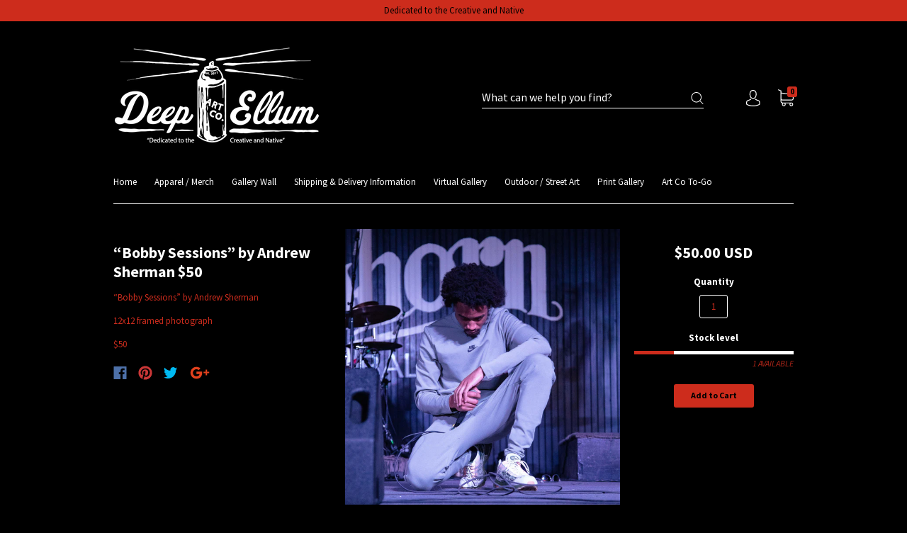

--- FILE ---
content_type: text/html; charset=utf-8
request_url: https://shop.deepellumart.co/products/bobby-sessions-by-andrew-sherman-50
body_size: 26076
content:
<!doctype html>
<!--[if IE 9]> <html class="ie9 no-js" lang="en"> <![endif]-->
<!--[if (gt IE 9)|!(IE)]><!--> <html class="no-js" lang="en"> <!--<![endif]-->
<head>
  <meta charset="utf-8">
<meta http-equiv="X-UA-Compatible" content="IE=edge,chrome=1">

<title>
  “Bobby Sessions” by Andrew Sherman $50

  

  

  
    &#8211; Deep Ellum Art Company
  
</title>


  <meta name="description" content="“Bobby Sessions” by Andrew Sherman 12x12 framed photograph $50" />



  <link rel="shortcut icon" href="//shop.deepellumart.co/cdn/shop/files/cropped-logosquare_32x32.png?v=1661254643" type="image">


<link rel="canonical" href="https://shop.deepellumart.co/products/bobby-sessions-by-andrew-sherman-50" />
<meta name="viewport" content="width=device-width" />

<meta property="og:site_name" content="Deep Ellum Art Company">
<meta property="og:url" content="https://shop.deepellumart.co/products/bobby-sessions-by-andrew-sherman-50">
<meta name="twitter:url" content="https://shop.deepellumart.co/products/bobby-sessions-by-andrew-sherman-50">
<meta name="twitter:card" content="summary">

  <meta property="og:description" content="“Bobby Sessions” by Andrew Sherman 12x12 framed photograph $50">
  <meta property="twitter:description" content="“Bobby Sessions” by Andrew Sherman 12x12 framed photograph $50">


  <meta property="og:type" content="product">
  <meta property="og:title" content="“Bobby Sessions” by Andrew Sherman $50">
  <meta name="twitter:title" content="“Bobby Sessions” by Andrew Sherman $50">
  
    <meta property="og:image" content="http://shop.deepellumart.co/cdn/shop/products/image_6720188d-8a32-403a-8d35-e4456b496420_grande.jpg?v=1624902630">
    <meta property="og:image:secure_url" content="https://shop.deepellumart.co/cdn/shop/products/image_6720188d-8a32-403a-8d35-e4456b496420_grande.jpg?v=1624902630">
    <meta name="twitter:image" content="http://shop.deepellumart.co/cdn/shop/products/image_6720188d-8a32-403a-8d35-e4456b496420_grande.jpg?v=1624902630">
  
  <meta property="og:price:amount" content="50.00">
  <meta property="og:price:currency" content="USD">



  <meta name="twitter:site" content="@deepellumartco">



  <script type="application/ld+json">
    {
      "@context": "http://schema.org",
      "@type": "Product",
      "name": "“Bobby Sessions” by Andrew Sherman $50",
      "brand": "Deep Ellum Art Company",
      "image": "//shop.deepellumart.co/cdn/shop/products/image_6720188d-8a32-403a-8d35-e4456b496420_grande.jpg?v=1624902630",
      "url": "https://shop.deepellumart.co/products/bobby-sessions-by-andrew-sherman-50",
      "offers": {
        "@type": "AggregateOffer",
        "priceCurrency": "USD",
        "lowPrice": "50.00",
        "highPrice": "50.00",
        "itemCondition": "http://schema.org/New",
        "availability": "http://schema.org/InStock",
        "offerCount": "1",
        "offers": [
          
            {
              "@type": "Offer",
              "name": "“Bobby Sessions” by Andrew Sherman $50 — Default Title",
              "availability": "http://schema.org/InStock",
              "priceCurrency": "USD",
              "price": "50.00"
            }
          
        ]
      }
    }
  </script>


  <script>window.performance && window.performance.mark && window.performance.mark('shopify.content_for_header.start');</script><meta name="facebook-domain-verification" content="hvumm5t0l7w30coqis2z4t788tduqn">
<meta id="shopify-digital-wallet" name="shopify-digital-wallet" content="/22150403/digital_wallets/dialog">
<meta name="shopify-checkout-api-token" content="19b15d3ebec3fcb645b67b0da887639f">
<meta id="in-context-paypal-metadata" data-shop-id="22150403" data-venmo-supported="false" data-environment="production" data-locale="en_US" data-paypal-v4="true" data-currency="USD">
<link rel="alternate" type="application/json+oembed" href="https://shop.deepellumart.co/products/bobby-sessions-by-andrew-sherman-50.oembed">
<script async="async" src="/checkouts/internal/preloads.js?locale=en-US"></script>
<link rel="preconnect" href="https://shop.app" crossorigin="anonymous">
<script async="async" src="https://shop.app/checkouts/internal/preloads.js?locale=en-US&shop_id=22150403" crossorigin="anonymous"></script>
<script id="apple-pay-shop-capabilities" type="application/json">{"shopId":22150403,"countryCode":"US","currencyCode":"USD","merchantCapabilities":["supports3DS"],"merchantId":"gid:\/\/shopify\/Shop\/22150403","merchantName":"Deep Ellum Art Company","requiredBillingContactFields":["postalAddress","email","phone"],"requiredShippingContactFields":["postalAddress","email","phone"],"shippingType":"shipping","supportedNetworks":["visa","masterCard","amex","discover","elo","jcb"],"total":{"type":"pending","label":"Deep Ellum Art Company","amount":"1.00"},"shopifyPaymentsEnabled":true,"supportsSubscriptions":true}</script>
<script id="shopify-features" type="application/json">{"accessToken":"19b15d3ebec3fcb645b67b0da887639f","betas":["rich-media-storefront-analytics"],"domain":"shop.deepellumart.co","predictiveSearch":true,"shopId":22150403,"locale":"en"}</script>
<script>var Shopify = Shopify || {};
Shopify.shop = "deepellumartco.myshopify.com";
Shopify.locale = "en";
Shopify.currency = {"active":"USD","rate":"1.0"};
Shopify.country = "US";
Shopify.theme = {"name":"Capital","id":176328261,"schema_name":"Capital","schema_version":"1.2.0","theme_store_id":812,"role":"main"};
Shopify.theme.handle = "null";
Shopify.theme.style = {"id":null,"handle":null};
Shopify.cdnHost = "shop.deepellumart.co/cdn";
Shopify.routes = Shopify.routes || {};
Shopify.routes.root = "/";</script>
<script type="module">!function(o){(o.Shopify=o.Shopify||{}).modules=!0}(window);</script>
<script>!function(o){function n(){var o=[];function n(){o.push(Array.prototype.slice.apply(arguments))}return n.q=o,n}var t=o.Shopify=o.Shopify||{};t.loadFeatures=n(),t.autoloadFeatures=n()}(window);</script>
<script>
  window.ShopifyPay = window.ShopifyPay || {};
  window.ShopifyPay.apiHost = "shop.app\/pay";
  window.ShopifyPay.redirectState = null;
</script>
<script id="shop-js-analytics" type="application/json">{"pageType":"product"}</script>
<script defer="defer" async type="module" src="//shop.deepellumart.co/cdn/shopifycloud/shop-js/modules/v2/client.init-shop-cart-sync_BdyHc3Nr.en.esm.js"></script>
<script defer="defer" async type="module" src="//shop.deepellumart.co/cdn/shopifycloud/shop-js/modules/v2/chunk.common_Daul8nwZ.esm.js"></script>
<script type="module">
  await import("//shop.deepellumart.co/cdn/shopifycloud/shop-js/modules/v2/client.init-shop-cart-sync_BdyHc3Nr.en.esm.js");
await import("//shop.deepellumart.co/cdn/shopifycloud/shop-js/modules/v2/chunk.common_Daul8nwZ.esm.js");

  window.Shopify.SignInWithShop?.initShopCartSync?.({"fedCMEnabled":true,"windoidEnabled":true});

</script>
<script>
  window.Shopify = window.Shopify || {};
  if (!window.Shopify.featureAssets) window.Shopify.featureAssets = {};
  window.Shopify.featureAssets['shop-js'] = {"shop-cart-sync":["modules/v2/client.shop-cart-sync_QYOiDySF.en.esm.js","modules/v2/chunk.common_Daul8nwZ.esm.js"],"init-fed-cm":["modules/v2/client.init-fed-cm_DchLp9rc.en.esm.js","modules/v2/chunk.common_Daul8nwZ.esm.js"],"shop-button":["modules/v2/client.shop-button_OV7bAJc5.en.esm.js","modules/v2/chunk.common_Daul8nwZ.esm.js"],"init-windoid":["modules/v2/client.init-windoid_DwxFKQ8e.en.esm.js","modules/v2/chunk.common_Daul8nwZ.esm.js"],"shop-cash-offers":["modules/v2/client.shop-cash-offers_DWtL6Bq3.en.esm.js","modules/v2/chunk.common_Daul8nwZ.esm.js","modules/v2/chunk.modal_CQq8HTM6.esm.js"],"shop-toast-manager":["modules/v2/client.shop-toast-manager_CX9r1SjA.en.esm.js","modules/v2/chunk.common_Daul8nwZ.esm.js"],"init-shop-email-lookup-coordinator":["modules/v2/client.init-shop-email-lookup-coordinator_UhKnw74l.en.esm.js","modules/v2/chunk.common_Daul8nwZ.esm.js"],"pay-button":["modules/v2/client.pay-button_DzxNnLDY.en.esm.js","modules/v2/chunk.common_Daul8nwZ.esm.js"],"avatar":["modules/v2/client.avatar_BTnouDA3.en.esm.js"],"init-shop-cart-sync":["modules/v2/client.init-shop-cart-sync_BdyHc3Nr.en.esm.js","modules/v2/chunk.common_Daul8nwZ.esm.js"],"shop-login-button":["modules/v2/client.shop-login-button_D8B466_1.en.esm.js","modules/v2/chunk.common_Daul8nwZ.esm.js","modules/v2/chunk.modal_CQq8HTM6.esm.js"],"init-customer-accounts-sign-up":["modules/v2/client.init-customer-accounts-sign-up_C8fpPm4i.en.esm.js","modules/v2/client.shop-login-button_D8B466_1.en.esm.js","modules/v2/chunk.common_Daul8nwZ.esm.js","modules/v2/chunk.modal_CQq8HTM6.esm.js"],"init-shop-for-new-customer-accounts":["modules/v2/client.init-shop-for-new-customer-accounts_CVTO0Ztu.en.esm.js","modules/v2/client.shop-login-button_D8B466_1.en.esm.js","modules/v2/chunk.common_Daul8nwZ.esm.js","modules/v2/chunk.modal_CQq8HTM6.esm.js"],"init-customer-accounts":["modules/v2/client.init-customer-accounts_dRgKMfrE.en.esm.js","modules/v2/client.shop-login-button_D8B466_1.en.esm.js","modules/v2/chunk.common_Daul8nwZ.esm.js","modules/v2/chunk.modal_CQq8HTM6.esm.js"],"shop-follow-button":["modules/v2/client.shop-follow-button_CkZpjEct.en.esm.js","modules/v2/chunk.common_Daul8nwZ.esm.js","modules/v2/chunk.modal_CQq8HTM6.esm.js"],"lead-capture":["modules/v2/client.lead-capture_BntHBhfp.en.esm.js","modules/v2/chunk.common_Daul8nwZ.esm.js","modules/v2/chunk.modal_CQq8HTM6.esm.js"],"checkout-modal":["modules/v2/client.checkout-modal_CfxcYbTm.en.esm.js","modules/v2/chunk.common_Daul8nwZ.esm.js","modules/v2/chunk.modal_CQq8HTM6.esm.js"],"shop-login":["modules/v2/client.shop-login_Da4GZ2H6.en.esm.js","modules/v2/chunk.common_Daul8nwZ.esm.js","modules/v2/chunk.modal_CQq8HTM6.esm.js"],"payment-terms":["modules/v2/client.payment-terms_MV4M3zvL.en.esm.js","modules/v2/chunk.common_Daul8nwZ.esm.js","modules/v2/chunk.modal_CQq8HTM6.esm.js"]};
</script>
<script id="__st">var __st={"a":22150403,"offset":-21600,"reqid":"9d47ef19-ebe6-488a-adfb-bd90452a5678-1768943017","pageurl":"shop.deepellumart.co\/products\/bobby-sessions-by-andrew-sherman-50","u":"a8c6279b4acf","p":"product","rtyp":"product","rid":6582440984670};</script>
<script>window.ShopifyPaypalV4VisibilityTracking = true;</script>
<script id="captcha-bootstrap">!function(){'use strict';const t='contact',e='account',n='new_comment',o=[[t,t],['blogs',n],['comments',n],[t,'customer']],c=[[e,'customer_login'],[e,'guest_login'],[e,'recover_customer_password'],[e,'create_customer']],r=t=>t.map((([t,e])=>`form[action*='/${t}']:not([data-nocaptcha='true']) input[name='form_type'][value='${e}']`)).join(','),a=t=>()=>t?[...document.querySelectorAll(t)].map((t=>t.form)):[];function s(){const t=[...o],e=r(t);return a(e)}const i='password',u='form_key',d=['recaptcha-v3-token','g-recaptcha-response','h-captcha-response',i],f=()=>{try{return window.sessionStorage}catch{return}},m='__shopify_v',_=t=>t.elements[u];function p(t,e,n=!1){try{const o=window.sessionStorage,c=JSON.parse(o.getItem(e)),{data:r}=function(t){const{data:e,action:n}=t;return t[m]||n?{data:e,action:n}:{data:t,action:n}}(c);for(const[e,n]of Object.entries(r))t.elements[e]&&(t.elements[e].value=n);n&&o.removeItem(e)}catch(o){console.error('form repopulation failed',{error:o})}}const l='form_type',E='cptcha';function T(t){t.dataset[E]=!0}const w=window,h=w.document,L='Shopify',v='ce_forms',y='captcha';let A=!1;((t,e)=>{const n=(g='f06e6c50-85a8-45c8-87d0-21a2b65856fe',I='https://cdn.shopify.com/shopifycloud/storefront-forms-hcaptcha/ce_storefront_forms_captcha_hcaptcha.v1.5.2.iife.js',D={infoText:'Protected by hCaptcha',privacyText:'Privacy',termsText:'Terms'},(t,e,n)=>{const o=w[L][v],c=o.bindForm;if(c)return c(t,g,e,D).then(n);var r;o.q.push([[t,g,e,D],n]),r=I,A||(h.body.append(Object.assign(h.createElement('script'),{id:'captcha-provider',async:!0,src:r})),A=!0)});var g,I,D;w[L]=w[L]||{},w[L][v]=w[L][v]||{},w[L][v].q=[],w[L][y]=w[L][y]||{},w[L][y].protect=function(t,e){n(t,void 0,e),T(t)},Object.freeze(w[L][y]),function(t,e,n,w,h,L){const[v,y,A,g]=function(t,e,n){const i=e?o:[],u=t?c:[],d=[...i,...u],f=r(d),m=r(i),_=r(d.filter((([t,e])=>n.includes(e))));return[a(f),a(m),a(_),s()]}(w,h,L),I=t=>{const e=t.target;return e instanceof HTMLFormElement?e:e&&e.form},D=t=>v().includes(t);t.addEventListener('submit',(t=>{const e=I(t);if(!e)return;const n=D(e)&&!e.dataset.hcaptchaBound&&!e.dataset.recaptchaBound,o=_(e),c=g().includes(e)&&(!o||!o.value);(n||c)&&t.preventDefault(),c&&!n&&(function(t){try{if(!f())return;!function(t){const e=f();if(!e)return;const n=_(t);if(!n)return;const o=n.value;o&&e.removeItem(o)}(t);const e=Array.from(Array(32),(()=>Math.random().toString(36)[2])).join('');!function(t,e){_(t)||t.append(Object.assign(document.createElement('input'),{type:'hidden',name:u})),t.elements[u].value=e}(t,e),function(t,e){const n=f();if(!n)return;const o=[...t.querySelectorAll(`input[type='${i}']`)].map((({name:t})=>t)),c=[...d,...o],r={};for(const[a,s]of new FormData(t).entries())c.includes(a)||(r[a]=s);n.setItem(e,JSON.stringify({[m]:1,action:t.action,data:r}))}(t,e)}catch(e){console.error('failed to persist form',e)}}(e),e.submit())}));const S=(t,e)=>{t&&!t.dataset[E]&&(n(t,e.some((e=>e===t))),T(t))};for(const o of['focusin','change'])t.addEventListener(o,(t=>{const e=I(t);D(e)&&S(e,y())}));const B=e.get('form_key'),M=e.get(l),P=B&&M;t.addEventListener('DOMContentLoaded',(()=>{const t=y();if(P)for(const e of t)e.elements[l].value===M&&p(e,B);[...new Set([...A(),...v().filter((t=>'true'===t.dataset.shopifyCaptcha))])].forEach((e=>S(e,t)))}))}(h,new URLSearchParams(w.location.search),n,t,e,['guest_login'])})(!0,!0)}();</script>
<script integrity="sha256-4kQ18oKyAcykRKYeNunJcIwy7WH5gtpwJnB7kiuLZ1E=" data-source-attribution="shopify.loadfeatures" defer="defer" src="//shop.deepellumart.co/cdn/shopifycloud/storefront/assets/storefront/load_feature-a0a9edcb.js" crossorigin="anonymous"></script>
<script crossorigin="anonymous" defer="defer" src="//shop.deepellumart.co/cdn/shopifycloud/storefront/assets/shopify_pay/storefront-65b4c6d7.js?v=20250812"></script>
<script data-source-attribution="shopify.dynamic_checkout.dynamic.init">var Shopify=Shopify||{};Shopify.PaymentButton=Shopify.PaymentButton||{isStorefrontPortableWallets:!0,init:function(){window.Shopify.PaymentButton.init=function(){};var t=document.createElement("script");t.src="https://shop.deepellumart.co/cdn/shopifycloud/portable-wallets/latest/portable-wallets.en.js",t.type="module",document.head.appendChild(t)}};
</script>
<script data-source-attribution="shopify.dynamic_checkout.buyer_consent">
  function portableWalletsHideBuyerConsent(e){var t=document.getElementById("shopify-buyer-consent"),n=document.getElementById("shopify-subscription-policy-button");t&&n&&(t.classList.add("hidden"),t.setAttribute("aria-hidden","true"),n.removeEventListener("click",e))}function portableWalletsShowBuyerConsent(e){var t=document.getElementById("shopify-buyer-consent"),n=document.getElementById("shopify-subscription-policy-button");t&&n&&(t.classList.remove("hidden"),t.removeAttribute("aria-hidden"),n.addEventListener("click",e))}window.Shopify?.PaymentButton&&(window.Shopify.PaymentButton.hideBuyerConsent=portableWalletsHideBuyerConsent,window.Shopify.PaymentButton.showBuyerConsent=portableWalletsShowBuyerConsent);
</script>
<script data-source-attribution="shopify.dynamic_checkout.cart.bootstrap">document.addEventListener("DOMContentLoaded",(function(){function t(){return document.querySelector("shopify-accelerated-checkout-cart, shopify-accelerated-checkout")}if(t())Shopify.PaymentButton.init();else{new MutationObserver((function(e,n){t()&&(Shopify.PaymentButton.init(),n.disconnect())})).observe(document.body,{childList:!0,subtree:!0})}}));
</script>
<link id="shopify-accelerated-checkout-styles" rel="stylesheet" media="screen" href="https://shop.deepellumart.co/cdn/shopifycloud/portable-wallets/latest/accelerated-checkout-backwards-compat.css" crossorigin="anonymous">
<style id="shopify-accelerated-checkout-cart">
        #shopify-buyer-consent {
  margin-top: 1em;
  display: inline-block;
  width: 100%;
}

#shopify-buyer-consent.hidden {
  display: none;
}

#shopify-subscription-policy-button {
  background: none;
  border: none;
  padding: 0;
  text-decoration: underline;
  font-size: inherit;
  cursor: pointer;
}

#shopify-subscription-policy-button::before {
  box-shadow: none;
}

      </style>

<script>window.performance && window.performance.mark && window.performance.mark('shopify.content_for_header.end');</script>
  









<link href="//fonts.googleapis.com/css?family=Source+Sans+Pro:400italic,700italic,400,700" rel="stylesheet" type="text/css">

  <link href="//shop.deepellumart.co/cdn/shop/t/2/assets/theme.scss.css?v=135047672081517504941607402397" rel="stylesheet" type="text/css" media="all" />
  
<script>
  window.Theme = {};
  Theme = {"colorAccent":"#cd2c1c","colorBackground":"#000000","colorBody":"#cc2c1d","colorBorder":"#ffffff","colorHeader":"#ffffff","primaryFont":"'Source Sans Pro', sans-serif","secondaryFont":"'Source Sans Pro', sans-serif","productItemAspect":"1.5","productBrand":true,"productItemVendorCollection":true,"productColorSwatches":"Color","productSizeSwatches":"Size","productStockLevel":4,"productHover":"0","shareFacebook":true,"shareTwitter":true,"sharePinterest":true,"shareGoogle":true,"shareFancy":false,"socialBehance":"","socialDribbble":"","socialFacebook":"https:\/\/www.facebook.com\/DeepEllumArtCo.1\/","socialFlickr":"","socialGoogle":"","socialInstagram":"https:\/\/www.instagram.com\/deepellumartco","socialLinkedin":"","socialMedium":"","socialPinterest":"","socialProducthunt":"","socialRss":"","socialTumblr":"","socialTwitter":"https:\/\/twitter.com\/deepellumartco","socialVimeo":"","socialYoutube":"https:\/\/m.youtube.com\/channel\/UCJ9CT5KBN1HMB2i_ZeyDNEQ","favicon":"\/\/shop.deepellumart.co\/cdn\/shop\/files\/cropped-logosquare.png?v=1661254643","currencySwitcher":true,"currency-switcher-format":"money_with_currency_format","currency-switcher-supported-currencies":"USD","checkout_header_image":"\/\/shop.deepellumart.co\/cdn\/shop\/files\/maxresdefault-1.jpg?v=1613711783","checkout_logo_image":"\/\/shop.deepellumart.co\/cdn\/shop\/files\/shopify-logo.png?v=1613532184","checkout_logo_position":"left","checkout_logo_size":"large","checkout_body_background_image":null,"checkout_body_background_color":"#ffffff","checkout_input_background_color_mode":"white","checkout_sidebar_background_image":"\/\/shop.deepellumart.co\/cdn\/shop\/files\/event-placeholder.png?v=1613532716","checkout_sidebar_background_color":"#fafafa","checkout_heading_font":"Helvetica Neue","checkout_body_font":"Helvetica Neue","checkout_accent_color":"#0088ff","checkout_button_color":"#0088ff","checkout_error_color":"#ff0000","headerAccountContact":true,"customer_layout":"customer_area"};
  Theme.moneyFormat = "${{amount}}";

  
    Theme.currency = 'USD';
    Theme.currencySwitcherFormat = 'money_with_currency_format';
    Theme.moneyFormatCurrency = "${{amount}} USD";
    Theme.moneyFormat = "${{amount}} USD";
  

  

  Theme.localization = {};

  Theme.localization.account = {
    addressConfirmDelete: 'Are you sure you wish to delete this address?',
    addressSelectProvince: 'Select a State/Province'
  };

  Theme.localization.header = {
    percentOff: 'Currently *percent* off'
  };

  Theme.localization.collection = {
    brand: 'Brand',
    type: 'Type'
  };

  Theme.localization.product = {
    addToCart: 'Add to Cart',
    soldOut: 'SOLD',
    onSale: 'On Sale',
    unavailable: 'Unavailable',
    added: '*item* has been added to your cart.',
    and_up: '+',
    lowStock: '*stock* AVAILABLE',
    viewProduct: 'View product',
    percentOff: '*percent* off'
  };

  Theme.localization.cart = {
    itemRemoved: '{{ product_title }} has been removed from your cart.',
    shipping: {
      submit: 'Get shipping estimate',
      calculating: 'Calculating...',
      rate: 'We found one shipping rate available for *address*.',
      rateMultiple: 'We found *number_of_rates* shipping rates available for *address*, starting at *rate*.',
      rateEmpty: 'Sorry, we do not ship to this destination.',
      rateValues: '*rate_title* at *rate*'
    }
  };

  Theme.localization.search = {
    empty: 'Sorry, your search returned no results.',
    viewAll: 'View all'
  };
</script>

<link href="https://monorail-edge.shopifysvc.com" rel="dns-prefetch">
<script>(function(){if ("sendBeacon" in navigator && "performance" in window) {try {var session_token_from_headers = performance.getEntriesByType('navigation')[0].serverTiming.find(x => x.name == '_s').description;} catch {var session_token_from_headers = undefined;}var session_cookie_matches = document.cookie.match(/_shopify_s=([^;]*)/);var session_token_from_cookie = session_cookie_matches && session_cookie_matches.length === 2 ? session_cookie_matches[1] : "";var session_token = session_token_from_headers || session_token_from_cookie || "";function handle_abandonment_event(e) {var entries = performance.getEntries().filter(function(entry) {return /monorail-edge.shopifysvc.com/.test(entry.name);});if (!window.abandonment_tracked && entries.length === 0) {window.abandonment_tracked = true;var currentMs = Date.now();var navigation_start = performance.timing.navigationStart;var payload = {shop_id: 22150403,url: window.location.href,navigation_start,duration: currentMs - navigation_start,session_token,page_type: "product"};window.navigator.sendBeacon("https://monorail-edge.shopifysvc.com/v1/produce", JSON.stringify({schema_id: "online_store_buyer_site_abandonment/1.1",payload: payload,metadata: {event_created_at_ms: currentMs,event_sent_at_ms: currentMs}}));}}window.addEventListener('pagehide', handle_abandonment_event);}}());</script>
<script id="web-pixels-manager-setup">(function e(e,d,r,n,o){if(void 0===o&&(o={}),!Boolean(null===(a=null===(i=window.Shopify)||void 0===i?void 0:i.analytics)||void 0===a?void 0:a.replayQueue)){var i,a;window.Shopify=window.Shopify||{};var t=window.Shopify;t.analytics=t.analytics||{};var s=t.analytics;s.replayQueue=[],s.publish=function(e,d,r){return s.replayQueue.push([e,d,r]),!0};try{self.performance.mark("wpm:start")}catch(e){}var l=function(){var e={modern:/Edge?\/(1{2}[4-9]|1[2-9]\d|[2-9]\d{2}|\d{4,})\.\d+(\.\d+|)|Firefox\/(1{2}[4-9]|1[2-9]\d|[2-9]\d{2}|\d{4,})\.\d+(\.\d+|)|Chrom(ium|e)\/(9{2}|\d{3,})\.\d+(\.\d+|)|(Maci|X1{2}).+ Version\/(15\.\d+|(1[6-9]|[2-9]\d|\d{3,})\.\d+)([,.]\d+|)( \(\w+\)|)( Mobile\/\w+|) Safari\/|Chrome.+OPR\/(9{2}|\d{3,})\.\d+\.\d+|(CPU[ +]OS|iPhone[ +]OS|CPU[ +]iPhone|CPU IPhone OS|CPU iPad OS)[ +]+(15[._]\d+|(1[6-9]|[2-9]\d|\d{3,})[._]\d+)([._]\d+|)|Android:?[ /-](13[3-9]|1[4-9]\d|[2-9]\d{2}|\d{4,})(\.\d+|)(\.\d+|)|Android.+Firefox\/(13[5-9]|1[4-9]\d|[2-9]\d{2}|\d{4,})\.\d+(\.\d+|)|Android.+Chrom(ium|e)\/(13[3-9]|1[4-9]\d|[2-9]\d{2}|\d{4,})\.\d+(\.\d+|)|SamsungBrowser\/([2-9]\d|\d{3,})\.\d+/,legacy:/Edge?\/(1[6-9]|[2-9]\d|\d{3,})\.\d+(\.\d+|)|Firefox\/(5[4-9]|[6-9]\d|\d{3,})\.\d+(\.\d+|)|Chrom(ium|e)\/(5[1-9]|[6-9]\d|\d{3,})\.\d+(\.\d+|)([\d.]+$|.*Safari\/(?![\d.]+ Edge\/[\d.]+$))|(Maci|X1{2}).+ Version\/(10\.\d+|(1[1-9]|[2-9]\d|\d{3,})\.\d+)([,.]\d+|)( \(\w+\)|)( Mobile\/\w+|) Safari\/|Chrome.+OPR\/(3[89]|[4-9]\d|\d{3,})\.\d+\.\d+|(CPU[ +]OS|iPhone[ +]OS|CPU[ +]iPhone|CPU IPhone OS|CPU iPad OS)[ +]+(10[._]\d+|(1[1-9]|[2-9]\d|\d{3,})[._]\d+)([._]\d+|)|Android:?[ /-](13[3-9]|1[4-9]\d|[2-9]\d{2}|\d{4,})(\.\d+|)(\.\d+|)|Mobile Safari.+OPR\/([89]\d|\d{3,})\.\d+\.\d+|Android.+Firefox\/(13[5-9]|1[4-9]\d|[2-9]\d{2}|\d{4,})\.\d+(\.\d+|)|Android.+Chrom(ium|e)\/(13[3-9]|1[4-9]\d|[2-9]\d{2}|\d{4,})\.\d+(\.\d+|)|Android.+(UC? ?Browser|UCWEB|U3)[ /]?(15\.([5-9]|\d{2,})|(1[6-9]|[2-9]\d|\d{3,})\.\d+)\.\d+|SamsungBrowser\/(5\.\d+|([6-9]|\d{2,})\.\d+)|Android.+MQ{2}Browser\/(14(\.(9|\d{2,})|)|(1[5-9]|[2-9]\d|\d{3,})(\.\d+|))(\.\d+|)|K[Aa][Ii]OS\/(3\.\d+|([4-9]|\d{2,})\.\d+)(\.\d+|)/},d=e.modern,r=e.legacy,n=navigator.userAgent;return n.match(d)?"modern":n.match(r)?"legacy":"unknown"}(),u="modern"===l?"modern":"legacy",c=(null!=n?n:{modern:"",legacy:""})[u],f=function(e){return[e.baseUrl,"/wpm","/b",e.hashVersion,"modern"===e.buildTarget?"m":"l",".js"].join("")}({baseUrl:d,hashVersion:r,buildTarget:u}),m=function(e){var d=e.version,r=e.bundleTarget,n=e.surface,o=e.pageUrl,i=e.monorailEndpoint;return{emit:function(e){var a=e.status,t=e.errorMsg,s=(new Date).getTime(),l=JSON.stringify({metadata:{event_sent_at_ms:s},events:[{schema_id:"web_pixels_manager_load/3.1",payload:{version:d,bundle_target:r,page_url:o,status:a,surface:n,error_msg:t},metadata:{event_created_at_ms:s}}]});if(!i)return console&&console.warn&&console.warn("[Web Pixels Manager] No Monorail endpoint provided, skipping logging."),!1;try{return self.navigator.sendBeacon.bind(self.navigator)(i,l)}catch(e){}var u=new XMLHttpRequest;try{return u.open("POST",i,!0),u.setRequestHeader("Content-Type","text/plain"),u.send(l),!0}catch(e){return console&&console.warn&&console.warn("[Web Pixels Manager] Got an unhandled error while logging to Monorail."),!1}}}}({version:r,bundleTarget:l,surface:e.surface,pageUrl:self.location.href,monorailEndpoint:e.monorailEndpoint});try{o.browserTarget=l,function(e){var d=e.src,r=e.async,n=void 0===r||r,o=e.onload,i=e.onerror,a=e.sri,t=e.scriptDataAttributes,s=void 0===t?{}:t,l=document.createElement("script"),u=document.querySelector("head"),c=document.querySelector("body");if(l.async=n,l.src=d,a&&(l.integrity=a,l.crossOrigin="anonymous"),s)for(var f in s)if(Object.prototype.hasOwnProperty.call(s,f))try{l.dataset[f]=s[f]}catch(e){}if(o&&l.addEventListener("load",o),i&&l.addEventListener("error",i),u)u.appendChild(l);else{if(!c)throw new Error("Did not find a head or body element to append the script");c.appendChild(l)}}({src:f,async:!0,onload:function(){if(!function(){var e,d;return Boolean(null===(d=null===(e=window.Shopify)||void 0===e?void 0:e.analytics)||void 0===d?void 0:d.initialized)}()){var d=window.webPixelsManager.init(e)||void 0;if(d){var r=window.Shopify.analytics;r.replayQueue.forEach((function(e){var r=e[0],n=e[1],o=e[2];d.publishCustomEvent(r,n,o)})),r.replayQueue=[],r.publish=d.publishCustomEvent,r.visitor=d.visitor,r.initialized=!0}}},onerror:function(){return m.emit({status:"failed",errorMsg:"".concat(f," has failed to load")})},sri:function(e){var d=/^sha384-[A-Za-z0-9+/=]+$/;return"string"==typeof e&&d.test(e)}(c)?c:"",scriptDataAttributes:o}),m.emit({status:"loading"})}catch(e){m.emit({status:"failed",errorMsg:(null==e?void 0:e.message)||"Unknown error"})}}})({shopId: 22150403,storefrontBaseUrl: "https://shop.deepellumart.co",extensionsBaseUrl: "https://extensions.shopifycdn.com/cdn/shopifycloud/web-pixels-manager",monorailEndpoint: "https://monorail-edge.shopifysvc.com/unstable/produce_batch",surface: "storefront-renderer",enabledBetaFlags: ["2dca8a86"],webPixelsConfigList: [{"id":"87097438","configuration":"{\"pixel_id\":\"172876076982039\",\"pixel_type\":\"facebook_pixel\",\"metaapp_system_user_token\":\"-\"}","eventPayloadVersion":"v1","runtimeContext":"OPEN","scriptVersion":"ca16bc87fe92b6042fbaa3acc2fbdaa6","type":"APP","apiClientId":2329312,"privacyPurposes":["ANALYTICS","MARKETING","SALE_OF_DATA"],"dataSharingAdjustments":{"protectedCustomerApprovalScopes":["read_customer_address","read_customer_email","read_customer_name","read_customer_personal_data","read_customer_phone"]}},{"id":"shopify-app-pixel","configuration":"{}","eventPayloadVersion":"v1","runtimeContext":"STRICT","scriptVersion":"0450","apiClientId":"shopify-pixel","type":"APP","privacyPurposes":["ANALYTICS","MARKETING"]},{"id":"shopify-custom-pixel","eventPayloadVersion":"v1","runtimeContext":"LAX","scriptVersion":"0450","apiClientId":"shopify-pixel","type":"CUSTOM","privacyPurposes":["ANALYTICS","MARKETING"]}],isMerchantRequest: false,initData: {"shop":{"name":"Deep Ellum Art Company","paymentSettings":{"currencyCode":"USD"},"myshopifyDomain":"deepellumartco.myshopify.com","countryCode":"US","storefrontUrl":"https:\/\/shop.deepellumart.co"},"customer":null,"cart":null,"checkout":null,"productVariants":[{"price":{"amount":50.0,"currencyCode":"USD"},"product":{"title":"“Bobby Sessions” by Andrew Sherman $50","vendor":"Deep Ellum Art Company","id":"6582440984670","untranslatedTitle":"“Bobby Sessions” by Andrew Sherman $50","url":"\/products\/bobby-sessions-by-andrew-sherman-50","type":"Art"},"id":"39397350965342","image":{"src":"\/\/shop.deepellumart.co\/cdn\/shop\/products\/image_6720188d-8a32-403a-8d35-e4456b496420.jpg?v=1624902630"},"sku":"","title":"Default Title","untranslatedTitle":"Default Title"}],"purchasingCompany":null},},"https://shop.deepellumart.co/cdn","fcfee988w5aeb613cpc8e4bc33m6693e112",{"modern":"","legacy":""},{"shopId":"22150403","storefrontBaseUrl":"https:\/\/shop.deepellumart.co","extensionBaseUrl":"https:\/\/extensions.shopifycdn.com\/cdn\/shopifycloud\/web-pixels-manager","surface":"storefront-renderer","enabledBetaFlags":"[\"2dca8a86\"]","isMerchantRequest":"false","hashVersion":"fcfee988w5aeb613cpc8e4bc33m6693e112","publish":"custom","events":"[[\"page_viewed\",{}],[\"product_viewed\",{\"productVariant\":{\"price\":{\"amount\":50.0,\"currencyCode\":\"USD\"},\"product\":{\"title\":\"“Bobby Sessions” by Andrew Sherman $50\",\"vendor\":\"Deep Ellum Art Company\",\"id\":\"6582440984670\",\"untranslatedTitle\":\"“Bobby Sessions” by Andrew Sherman $50\",\"url\":\"\/products\/bobby-sessions-by-andrew-sherman-50\",\"type\":\"Art\"},\"id\":\"39397350965342\",\"image\":{\"src\":\"\/\/shop.deepellumart.co\/cdn\/shop\/products\/image_6720188d-8a32-403a-8d35-e4456b496420.jpg?v=1624902630\"},\"sku\":\"\",\"title\":\"Default Title\",\"untranslatedTitle\":\"Default Title\"}}]]"});</script><script>
  window.ShopifyAnalytics = window.ShopifyAnalytics || {};
  window.ShopifyAnalytics.meta = window.ShopifyAnalytics.meta || {};
  window.ShopifyAnalytics.meta.currency = 'USD';
  var meta = {"product":{"id":6582440984670,"gid":"gid:\/\/shopify\/Product\/6582440984670","vendor":"Deep Ellum Art Company","type":"Art","handle":"bobby-sessions-by-andrew-sherman-50","variants":[{"id":39397350965342,"price":5000,"name":"“Bobby Sessions” by Andrew Sherman $50","public_title":null,"sku":""}],"remote":false},"page":{"pageType":"product","resourceType":"product","resourceId":6582440984670,"requestId":"9d47ef19-ebe6-488a-adfb-bd90452a5678-1768943017"}};
  for (var attr in meta) {
    window.ShopifyAnalytics.meta[attr] = meta[attr];
  }
</script>
<script class="analytics">
  (function () {
    var customDocumentWrite = function(content) {
      var jquery = null;

      if (window.jQuery) {
        jquery = window.jQuery;
      } else if (window.Checkout && window.Checkout.$) {
        jquery = window.Checkout.$;
      }

      if (jquery) {
        jquery('body').append(content);
      }
    };

    var hasLoggedConversion = function(token) {
      if (token) {
        return document.cookie.indexOf('loggedConversion=' + token) !== -1;
      }
      return false;
    }

    var setCookieIfConversion = function(token) {
      if (token) {
        var twoMonthsFromNow = new Date(Date.now());
        twoMonthsFromNow.setMonth(twoMonthsFromNow.getMonth() + 2);

        document.cookie = 'loggedConversion=' + token + '; expires=' + twoMonthsFromNow;
      }
    }

    var trekkie = window.ShopifyAnalytics.lib = window.trekkie = window.trekkie || [];
    if (trekkie.integrations) {
      return;
    }
    trekkie.methods = [
      'identify',
      'page',
      'ready',
      'track',
      'trackForm',
      'trackLink'
    ];
    trekkie.factory = function(method) {
      return function() {
        var args = Array.prototype.slice.call(arguments);
        args.unshift(method);
        trekkie.push(args);
        return trekkie;
      };
    };
    for (var i = 0; i < trekkie.methods.length; i++) {
      var key = trekkie.methods[i];
      trekkie[key] = trekkie.factory(key);
    }
    trekkie.load = function(config) {
      trekkie.config = config || {};
      trekkie.config.initialDocumentCookie = document.cookie;
      var first = document.getElementsByTagName('script')[0];
      var script = document.createElement('script');
      script.type = 'text/javascript';
      script.onerror = function(e) {
        var scriptFallback = document.createElement('script');
        scriptFallback.type = 'text/javascript';
        scriptFallback.onerror = function(error) {
                var Monorail = {
      produce: function produce(monorailDomain, schemaId, payload) {
        var currentMs = new Date().getTime();
        var event = {
          schema_id: schemaId,
          payload: payload,
          metadata: {
            event_created_at_ms: currentMs,
            event_sent_at_ms: currentMs
          }
        };
        return Monorail.sendRequest("https://" + monorailDomain + "/v1/produce", JSON.stringify(event));
      },
      sendRequest: function sendRequest(endpointUrl, payload) {
        // Try the sendBeacon API
        if (window && window.navigator && typeof window.navigator.sendBeacon === 'function' && typeof window.Blob === 'function' && !Monorail.isIos12()) {
          var blobData = new window.Blob([payload], {
            type: 'text/plain'
          });

          if (window.navigator.sendBeacon(endpointUrl, blobData)) {
            return true;
          } // sendBeacon was not successful

        } // XHR beacon

        var xhr = new XMLHttpRequest();

        try {
          xhr.open('POST', endpointUrl);
          xhr.setRequestHeader('Content-Type', 'text/plain');
          xhr.send(payload);
        } catch (e) {
          console.log(e);
        }

        return false;
      },
      isIos12: function isIos12() {
        return window.navigator.userAgent.lastIndexOf('iPhone; CPU iPhone OS 12_') !== -1 || window.navigator.userAgent.lastIndexOf('iPad; CPU OS 12_') !== -1;
      }
    };
    Monorail.produce('monorail-edge.shopifysvc.com',
      'trekkie_storefront_load_errors/1.1',
      {shop_id: 22150403,
      theme_id: 176328261,
      app_name: "storefront",
      context_url: window.location.href,
      source_url: "//shop.deepellumart.co/cdn/s/trekkie.storefront.cd680fe47e6c39ca5d5df5f0a32d569bc48c0f27.min.js"});

        };
        scriptFallback.async = true;
        scriptFallback.src = '//shop.deepellumart.co/cdn/s/trekkie.storefront.cd680fe47e6c39ca5d5df5f0a32d569bc48c0f27.min.js';
        first.parentNode.insertBefore(scriptFallback, first);
      };
      script.async = true;
      script.src = '//shop.deepellumart.co/cdn/s/trekkie.storefront.cd680fe47e6c39ca5d5df5f0a32d569bc48c0f27.min.js';
      first.parentNode.insertBefore(script, first);
    };
    trekkie.load(
      {"Trekkie":{"appName":"storefront","development":false,"defaultAttributes":{"shopId":22150403,"isMerchantRequest":null,"themeId":176328261,"themeCityHash":"10607830005803139500","contentLanguage":"en","currency":"USD","eventMetadataId":"056112f0-1da0-43ae-895c-6e4625171ab0"},"isServerSideCookieWritingEnabled":true,"monorailRegion":"shop_domain","enabledBetaFlags":["65f19447"]},"Session Attribution":{},"S2S":{"facebookCapiEnabled":true,"source":"trekkie-storefront-renderer","apiClientId":580111}}
    );

    var loaded = false;
    trekkie.ready(function() {
      if (loaded) return;
      loaded = true;

      window.ShopifyAnalytics.lib = window.trekkie;

      var originalDocumentWrite = document.write;
      document.write = customDocumentWrite;
      try { window.ShopifyAnalytics.merchantGoogleAnalytics.call(this); } catch(error) {};
      document.write = originalDocumentWrite;

      window.ShopifyAnalytics.lib.page(null,{"pageType":"product","resourceType":"product","resourceId":6582440984670,"requestId":"9d47ef19-ebe6-488a-adfb-bd90452a5678-1768943017","shopifyEmitted":true});

      var match = window.location.pathname.match(/checkouts\/(.+)\/(thank_you|post_purchase)/)
      var token = match? match[1]: undefined;
      if (!hasLoggedConversion(token)) {
        setCookieIfConversion(token);
        window.ShopifyAnalytics.lib.track("Viewed Product",{"currency":"USD","variantId":39397350965342,"productId":6582440984670,"productGid":"gid:\/\/shopify\/Product\/6582440984670","name":"“Bobby Sessions” by Andrew Sherman $50","price":"50.00","sku":"","brand":"Deep Ellum Art Company","variant":null,"category":"Art","nonInteraction":true,"remote":false},undefined,undefined,{"shopifyEmitted":true});
      window.ShopifyAnalytics.lib.track("monorail:\/\/trekkie_storefront_viewed_product\/1.1",{"currency":"USD","variantId":39397350965342,"productId":6582440984670,"productGid":"gid:\/\/shopify\/Product\/6582440984670","name":"“Bobby Sessions” by Andrew Sherman $50","price":"50.00","sku":"","brand":"Deep Ellum Art Company","variant":null,"category":"Art","nonInteraction":true,"remote":false,"referer":"https:\/\/shop.deepellumart.co\/products\/bobby-sessions-by-andrew-sherman-50"});
      }
    });


        var eventsListenerScript = document.createElement('script');
        eventsListenerScript.async = true;
        eventsListenerScript.src = "//shop.deepellumart.co/cdn/shopifycloud/storefront/assets/shop_events_listener-3da45d37.js";
        document.getElementsByTagName('head')[0].appendChild(eventsListenerScript);

})();</script>
  <script>
  if (!window.ga || (window.ga && typeof window.ga !== 'function')) {
    window.ga = function ga() {
      (window.ga.q = window.ga.q || []).push(arguments);
      if (window.Shopify && window.Shopify.analytics && typeof window.Shopify.analytics.publish === 'function') {
        window.Shopify.analytics.publish("ga_stub_called", {}, {sendTo: "google_osp_migration"});
      }
      console.error("Shopify's Google Analytics stub called with:", Array.from(arguments), "\nSee https://help.shopify.com/manual/promoting-marketing/pixels/pixel-migration#google for more information.");
    };
    if (window.Shopify && window.Shopify.analytics && typeof window.Shopify.analytics.publish === 'function') {
      window.Shopify.analytics.publish("ga_stub_initialized", {}, {sendTo: "google_osp_migration"});
    }
  }
</script>
<script
  defer
  src="https://shop.deepellumart.co/cdn/shopifycloud/perf-kit/shopify-perf-kit-3.0.4.min.js"
  data-application="storefront-renderer"
  data-shop-id="22150403"
  data-render-region="gcp-us-central1"
  data-page-type="product"
  data-theme-instance-id="176328261"
  data-theme-name="Capital"
  data-theme-version="1.2.0"
  data-monorail-region="shop_domain"
  data-resource-timing-sampling-rate="10"
  data-shs="true"
  data-shs-beacon="true"
  data-shs-export-with-fetch="true"
  data-shs-logs-sample-rate="1"
  data-shs-beacon-endpoint="https://shop.deepellumart.co/api/collect"
></script>
</head>







<body class="template-product" itemscope itemtype="http://schema.org/Organization">

  <svg xmlns="http://www.w3.org/2000/svg" xmlns:xlink="http://www.w3.org/1999/xlink" style="display:none;">

  <symbol id="icon-account" viewBox="0 0 20 23">
    <title>icon-account</title>
    <path d="M9.68891633,12.3488432 C9.71396346,12.3506759 9.73717786,12.3509814 9.76558497,12.350065 C9.77535946,12.3503705 9.78513394,12.3506759 9.79490843,12.3506759 C9.81079197,12.3506759 9.82667551,12.350065 9.8422536,12.3488432 C11.2287036,12.3250179 12.3515478,11.8402644 13.1799356,10.9071063 C15.0123466,8.84316214 14.7044502,5.2986886 14.6711559,4.96941055 C14.5529457,2.50959967 13.4160506,1.30428318 12.4819761,0.726366605 C11.4223606,0.0708650346 10.3028763,8.8817842e-16 9.87096616,8.8817842e-16 C9.82789733,8.8817842e-16 9.79246481,0.000610905471 9.76558497,0.00152726368 C9.73901058,0.000610905471 9.70357806,8.8817842e-16 9.66020377,8.8817842e-16 C9.22798815,8.8817842e-16 8.10880933,0.0708650346 7.04919379,0.726366605 C6.11511933,1.30428318 4.97791879,2.50959967 4.86001404,4.96941055 C4.82671969,5.29899405 4.51882333,8.84316214 6.35123429,10.9074117 C7.17962211,11.8402644 8.30246636,12.3250179 9.68891633,12.3488432 L9.68891633,12.3488432 Z M6.05036335,5.07876263 C6.05158516,5.06623907 6.05280697,5.05402096 6.05311242,5.0414974 C6.21683509,1.47228218 8.85533582,1.1949311 9.66020377,1.1949311 C9.69655265,1.1949311 9.72434885,1.19554201 9.74206511,1.19645836 C9.7576432,1.19706927 9.77352674,1.19706927 9.78910483,1.19645836 C9.80682109,1.19584746 9.83431183,1.1949311 9.87096616,1.1949311 C10.6755287,1.1949311 13.3140294,1.47228218 13.4780575,5.0414974 C13.4786684,5.05341006 13.4795848,5.06623907 13.4808066,5.07815173 C13.484472,5.11114062 13.8146664,8.39536843 12.2837373,10.1159837 C11.6722209,10.8032523 10.8560512,11.1429158 9.78849392,11.1539121 C9.78146851,11.1539121 9.77413764,11.1542175 9.76711223,11.154523 L9.76527951,11.154523 L9.7634468,11.154523 C9.75642139,11.1542175 9.74939597,11.1539121 9.74206511,11.1539121 C8.6745078,11.1426103 7.85833809,10.8032523 7.24682171,10.1159837 C5.71680896,8.39536843 6.04700337,5.11114062 6.05036335,5.07876263 L6.05036335,5.07876263 Z M19.5813086,18.2975352 C19.5849741,18.5452574 19.5901668,19.8125808 19.3393901,20.4448679 C19.2938776,20.5600236 19.2135435,20.658074 19.1096896,20.725579 C18.9664323,20.8187421 15.5377253,23.0045619 9.80315565,23.0045619 C9.80193384,23.0045619 9.80071203,23.0042564 9.79918477,23.0042564 C9.7976575,23.0042564 9.79674115,23.0045619 9.79521388,23.0045619 C4.06064423,23.0045619 0.631937272,20.8187421 0.488679939,20.725579 C0.384826009,20.658074 0.30449194,20.5600236 0.258979482,20.4448679 C0.0158391047,19.8321298 0.0133954828,18.621926 0.0167554629,18.3228878 C-0.127723681,16.1706678 0.667369789,14.7136583 2.20013162,14.324206 C4.37403873,13.7713366 6.16490812,12.5220349 6.18292983,12.5095113 C6.4526446,12.3195197 6.82560239,12.3842757 7.01559399,12.6542959 C7.20558559,12.9243161 7.14082961,13.2969685 6.87080939,13.4869601 C6.79078078,13.5434688 4.87986846,14.8764646 2.49458805,15.4827883 C1.23001373,15.80443 1.14754149,17.3637662 1.21077021,18.2645463 C1.21199202,18.2813462 1.21229747,18.2981461 1.21229747,18.314946 C1.20618841,18.7541871 1.23673369,19.4442048 1.32012229,19.8293807 C2.07306328,20.2542654 5.1465287,21.8090199 9.79521388,21.8090199 C9.79643569,21.8090199 9.7976575,21.8093253 9.79918477,21.8093253 C9.80071203,21.8093253 9.80162839,21.8090199 9.80315565,21.8090199 C14.4716953,21.8090199 17.5274444,20.2564036 18.2779418,19.830297 C18.3555268,19.4710846 18.3875993,18.8464338 18.386683,18.4071927 C18.3784357,18.3610694 18.3756867,18.3137242 18.3790467,18.2657681 C18.4425808,17.3643771 18.3607195,15.8041245 17.0955343,15.4824828 C14.7102538,14.8761591 12.7993415,13.5431634 12.7193129,13.4866546 C12.4492927,13.296663 12.3845367,12.9237052 12.5745283,12.6539905 C12.7645199,12.3839703 13.1374777,12.3192143 13.4071925,12.5092059 C13.4249087,12.521424 15.2246363,13.7734747 17.3899907,14.3239006 C18.9050363,14.7090765 19.6989079,16.1361517 19.5779486,18.2468301 C19.5800868,18.26363 19.5810032,18.2807353 19.5813086,18.2975352 L19.5813086,18.2975352 Z"></path>
  </symbol>

  <symbol id="icon-arrow-right" viewBox="0 0 4 7">
    <title>icon-arrow-right</title>
    <path d="M3.85355339,3.85355339 C4.04881554,3.65829124 4.04881554,3.34170876 3.85355339,3.14644661 L0.853553391,0.146446609 C0.658291245,-0.0488155365 0.341708755,-0.0488155365 0.146446609,0.146446609 C-0.0488155365,0.341708755 -0.0488155365,0.658291245 0.146446609,0.853553391 L3.14644661,3.85355339 L3.14644661,3.14644661 L0.146446609,6.14644661 C-0.0488155365,6.34170876 -0.0488155365,6.65829124 0.146446609,6.85355339 C0.341708755,7.04881554 0.658291245,7.04881554 0.853553391,6.85355339 L3.85355339,3.85355339 Z"></path>
  </symbol>

  <symbol id="icon-arrow-down" viewBox="0 0 7 4">
    <title>icon-arrow-down</title>
    <path d="M3.14644661,3.85355339 C3.34170876,4.04881554 3.65829124,4.04881554 3.85355339,3.85355339 L6.85355339,0.853553391 C7.04881554,0.658291245 7.04881554,0.341708755 6.85355339,0.146446609 C6.65829124,-0.0488155365 6.34170876,-0.0488155365 6.14644661,0.146446609 L3.14644661,3.14644661 L3.85355339,3.14644661 L0.853553391,0.146446609 C0.658291245,-0.0488155365 0.341708755,-0.0488155365 0.146446609,0.146446609 C-0.0488155365,0.341708755 -0.0488155365,0.658291245 0.146446609,0.853553391 L3.14644661,3.85355339 Z"></path>
  </symbol>

  <symbol id="icon-arrow-next" viewBox="0 0 12 22">
    <title>icon-arrow-next</title>
    <path d="M0.292893219,1.70710678 L10.2928932,11.7071068 L10.2928932,10.2928932 L0.292893219,20.2928932 C-0.0976310729,20.6834175 -0.0976310729,21.3165825 0.292893219,21.7071068 C0.683417511,22.0976311 1.31658249,22.0976311 1.70710678,21.7071068 L11.7071068,11.7071068 C12.0976311,11.3165825 12.0976311,10.6834175 11.7071068,10.2928932 L1.70710678,0.292893219 C1.31658249,-0.0976310729 0.683417511,-0.0976310729 0.292893219,0.292893219 C-0.0976310729,0.683417511 -0.0976310729,1.31658249 0.292893219,1.70710678 L0.292893219,1.70710678 Z"></path>
  </symbol>

  <symbol id="icon-arrow-prev" viewBox="0 0 12 22">
    <title>icon-arrow-prev</title>
    <path d="M10.2928932,0.292893219 L0.292893219,10.2928932 C-0.0976310729,10.6834175 -0.0976310729,11.3165825 0.292893219,11.7071068 L10.2928932,21.7071068 C10.6834175,22.0976311 11.3165825,22.0976311 11.7071068,21.7071068 C12.0976311,21.3165825 12.0976311,20.6834175 11.7071068,20.2928932 L1.70710678,10.2928932 L1.70710678,11.7071068 L11.7071068,1.70710678 C12.0976311,1.31658249 12.0976311,0.683417511 11.7071068,0.292893219 C11.3165825,-0.0976310729 10.6834175,-0.0976310729 10.2928932,0.292893219 L10.2928932,0.292893219 Z"></path>
  </symbol>

  <symbol id="icon-slideshow-next" viewBox="0 0 32 32">
    <title>icon-slideshow-next</title>
    <path d="M20.7071068,16.7071068 C21.0976311,16.3165825 21.0976311,15.6834175 20.7071068,15.2928932 L14.7071068,9.29289322 C14.3165825,8.90236893 13.6834175,8.90236893 13.2928932,9.29289322 C12.9023689,9.68341751 12.9023689,10.3165825 13.2928932,10.7071068 L19.2928932,16.7071068 L19.2928932,15.2928932 L13.2928932,21.2928932 C12.9023689,21.6834175 12.9023689,22.3165825 13.2928932,22.7071068 C13.6834175,23.0976311 14.3165825,23.0976311 14.7071068,22.7071068 L20.7071068,16.7071068 Z"></path>
    <path d="M32,16 C32,7.163444 24.836556,0 16,0 C7.163444,0 0,7.163444 0,16 C0,24.836556 7.163444,32 16,32 C24.836556,32 32,24.836556 32,16 L32,16 Z M2,16 C2,8.2680135 8.2680135,2 16,2 C23.7319865,2 30,8.2680135 30,16 C30,23.7319865 23.7319865,30 16,30 C8.2680135,30 2,23.7319865 2,16 L2,16 Z"></path>
  </symbol>

  <symbol id="icon-slideshow-previous" viewBox="0 0 32 32">
    <title>icon-slideshow-previous</title>
    <path d="M11.2928932,15.2928932 C10.9023689,15.6834175 10.9023689,16.3165825 11.2928932,16.7071068 L17.2928932,22.7071068 C17.6834175,23.0976311 18.3165825,23.0976311 18.7071068,22.7071068 C19.0976311,22.3165825 19.0976311,21.6834175 18.7071068,21.2928932 L12.7071068,15.2928932 L12.7071068,16.7071068 L18.7071068,10.7071068 C19.0976311,10.3165825 19.0976311,9.68341751 18.7071068,9.29289322 C18.3165825,8.90236893 17.6834175,8.90236893 17.2928932,9.29289322 L11.2928932,15.2928932 Z"></path>
    <path d="M32,16 C32,7.163444 24.836556,0 16,0 C7.163444,0 0,7.163444 0,16 C0,24.836556 7.163444,32 16,32 C24.836556,32 32,24.836556 32,16 L32,16 Z M2,16 C2,8.2680135 8.2680135,2 16,2 C23.7319865,2 30,8.2680135 30,16 C30,23.7319865 23.7319865,30 16,30 C8.2680135,30 2,23.7319865 2,16 L2,16 Z"></path>
  </symbol>

  <symbol id="icon-comment" viewBox="0 0 80 61">
    <title>icon-comment</title>
    <path d="M23.2933548,57.4217795 C20.6948513,56.5223169 11.1029839,61.6666521 8.68946504,60.1625875 C6.27594629,58.6585228 12.1056603,51.7241859 10.4129303,50.3258128 C3.94381864,44.9816461 0,37.8778546 0,30.0812939 C0,13.467854 17.9072929,0 39.9970581,0 C62.0868234,0 79.9941163,13.467854 79.9941163,30.0812939 C79.9941163,46.6947338 62.0868234,60.1625878 39.9970581,60.1625878 C34.0344459,60.1625878 28.3765697,59.181316 23.2933548,57.4217795 L23.2933548,57.4217795 Z"></path>
  </symbol>

  <symbol id="icon-heart" viewBox="0 0 73 61">
    <title>icon-heart</title>
    <path d="M28.5810555,57.285156 C30.7138675,59.417969 33.5185555,60.449219 36.3154295,60.414062 C39.1123055,60.453125 41.9169925,59.417969 44.0537115,57.285156 L67.0185555,34.4375 C74.8974615,26.558594 74.8974615,13.785156 67.0185555,5.90625 C59.1435555,-1.96875 46.3701175,-1.96875 38.4951175,5.90625 L36.4521485,7.917969 L34.4326175,5.90625 C26.5576175,-1.96875 13.7841795,-1.96875 5.9091795,5.90625 C-1.9697265,13.785156 -1.9697265,26.554688 5.9091795,34.433594 L28.5810555,57.285156 Z"></path>
  </symbol>

  <symbol id="icon-cart" viewBox="0 0 26 28">
    <title>icon-cart</title>
    <path d="M7.37651393,18.3841679 L22.8937179,18.3841679 C24.6107797,18.3841679 26.0074568,16.9874908 26.0074568,15.270429 L26.0074568,8.73865728 C26.0074568,8.73114827 26.0053114,8.72399682 26.0053114,8.7164878 C26.0045963,8.69110018 26.0013781,8.66642769 25.9978024,8.64175521 C25.9949418,8.62030088 25.9920812,8.59884654 25.9874328,8.57810736 C25.9820692,8.55522273 25.9742026,8.53341083 25.9666936,8.51124135 C25.9591846,8.49014459 25.9523907,8.46904783 25.9430938,8.44866621 C25.933797,8.4282846 25.9227122,8.40969084 25.9116275,8.39038194 C25.9001852,8.37071547 25.8891004,8.351049 25.8758703,8.33245524 C25.8629977,8.31421906 25.8479796,8.29777074 25.8336767,8.28096484 C25.8190163,8.26415895 25.8047134,8.24735305 25.7886226,8.23197745 C25.7721743,8.21624427 25.7542957,8.20265653 25.7360595,8.18871121 C25.7185385,8.17512346 25.701375,8.16117815 25.6827813,8.14937826 C25.6638299,8.13722081 25.6438059,8.12756636 25.6237818,8.11719677 C25.6030426,8.1064696 25.582661,8.0961 25.5604916,8.08751827 C25.5401099,8.07965168 25.5190132,8.07393053 25.4979164,8.06820937 C25.4743166,8.0614155 25.4507169,8.0549792 25.4260444,8.05068833 C25.4185354,8.04925804 25.4117415,8.04639747 25.4038749,8.04532475 L5.66267029,5.32276987 L5.66267029,2.50152507 C5.66267029,2.45468311 5.65802185,2.40784115 5.64872497,2.36242947 C5.6444341,2.34061757 5.63620994,2.32023595 5.62977364,2.29949676 C5.62297977,2.27732729 5.61797376,2.25480024 5.60939203,2.2333459 C5.60009515,2.21117642 5.58758012,2.19115238 5.57649538,2.17005562 C5.56648336,2.15110429 5.55790163,2.13143782 5.54574417,2.11355921 C5.53394429,2.0956806 5.51892625,2.07994742 5.50569608,2.06314153 C5.49067805,2.04454777 5.4770903,2.02523887 5.46028441,2.0080754 C5.44419366,1.99162708 5.42524233,1.97803934 5.40736372,1.96337888 C5.39055783,1.94943356 5.37518222,1.93405796 5.35658847,1.92154293 C5.31832824,1.89544016 5.27720743,1.87291311 5.23358362,1.85467692 L0.972037918,0.0553735166 C0.615895988,-0.0951643875 0.205403081,0.0718218387 0.0552227488,0.427963769 C-0.0949575831,0.784105699 0.0716710709,1.19424103 0.427813001,1.34477894 L4.26349019,2.96422352 L4.26349019,6.55889703 L4.26349019,7.11885513 L4.26349019,11.4229519 L4.26349019,15.270429 L4.26349019,20.1344839 C4.26349019,21.7596496 5.51535053,23.0962546 7.10547419,23.234635 C6.78473191,23.7202181 6.59664892,24.3005578 6.59664892,24.9245213 C6.59664892,26.6201288 7.97616254,28 9.67212758,28 C11.367735,28 12.7476062,26.6204864 12.7476062,24.9245213 C12.7476062,24.306279 12.5627414,23.7309453 12.2473627,23.2482228 L19.5686539,23.2482228 C19.2532752,23.7309453 19.0684103,24.3059214 19.0684103,24.9245213 C19.0684103,26.6201288 20.447924,28 22.143889,28 C23.839854,28 25.2193677,26.6204864 25.2193677,24.9245213 C25.2193677,23.2289139 23.839854,21.8490427 22.143889,21.8490427 L7.37651393,21.8490427 C6.43109298,21.8490427 5.66195514,21.0799048 5.66195514,20.1344839 L5.66195514,17.8671185 C6.15397452,18.1928668 6.74289596,18.3841679 7.37651393,18.3841679 L7.37651393,18.3841679 Z M5.66195514,11.4229519 L5.66195514,7.11885513 L5.66195514,6.73589528 L24.6079192,9.34867549 L24.6079192,15.2700714 C24.6079192,16.2154924 23.8387813,16.9846302 22.8933604,16.9846302 L7.37651393,16.9846302 C6.43109298,16.9846302 5.66195514,16.2154924 5.66195514,15.2700714 L5.66195514,11.4229519 L5.66195514,11.4229519 Z M22.1428163,23.2478652 C23.0671405,23.2478652 23.8187573,23.9998396 23.8187573,24.9241638 C23.8187573,25.848488 23.0667829,26.6001048 22.1428163,26.6001048 C21.2188497,26.6001048 20.4668753,25.8481304 20.4668753,24.9241638 C20.4665177,23.9998396 21.2184921,23.2478652 22.1428163,23.2478652 L22.1428163,23.2478652 Z M9.67105486,23.2478652 C10.595379,23.2478652 11.3469959,23.9998396 11.3469959,24.9241638 C11.3469959,25.848488 10.5950215,26.6001048 9.67105486,26.6001048 C8.74673067,26.6001048 7.99511387,25.8481304 7.99511387,24.9241638 C7.99511387,23.9998396 8.74708825,23.2478652 9.67105486,23.2478652 L9.67105486,23.2478652 Z"></path>
  </symbol>

  <symbol id="icon-close" viewBox="0 0 40 40">
    <title>icon-close</title>
    <path d="M20,22.1213203 L3.06066017,39.0606602 C2.47487373,39.6464466 1.52512627,39.6464466 0.939339828,39.0606602 C0.353553391,38.4748737 0.353553391,37.5251263 0.939339828,36.9393398 L17.8786797,20 L0.939339828,3.06066017 C0.353553391,2.47487373 0.353553391,1.52512627 0.939339828,0.939339828 C1.52512627,0.353553391 2.47487373,0.353553391 3.06066017,0.939339828 L20,17.8786797 L36.9393398,0.939339828 C37.5251263,0.353553391 38.4748737,0.353553391 39.0606602,0.939339828 C39.6464466,1.52512627 39.6464466,2.47487373 39.0606602,3.06066017 L22.1213203,20 L39.0606602,36.9393398 C39.6464466,37.5251263 39.6464466,38.4748737 39.0606602,39.0606602 C38.4748737,39.6464466 37.5251263,39.6464466 36.9393398,39.0606602 L20,22.1213203 L20,22.1213203 Z"></path>
  </symbol>

  <symbol id="icon-glasses" viewBox="0 0 62 49">
    <title>icon-glasses</title>
    <path d="M61.0815715,31.2787608 C61.0775185,31.2641714 61.0767079,31.249582 61.0726548,31.2349927 L52.8181473,5.01948954 C52.8165261,5.01462641 52.8140943,5.01138433 52.812473,5.0065212 C51.6622083,1.27974395 47.7015362,-0.827611606 43.9662156,0.30792883 C43.1329019,0.561622018 42.6627443,1.44265875 42.9156567,2.27587471 C43.1693796,3.10909068 44.0497091,3.57838255 44.8838334,3.3263104 C46.9646859,2.69410374 49.1711839,3.87179128 49.8042753,5.95158911 C49.805086,5.95321016 49.8058966,5.9548312 49.8067072,5.95645224 C49.8075178,5.95969433 49.8075178,5.96293641 49.809139,5.9661785 L55.8336406,25.1001564 C53.905184,23.9297636 51.6524809,23.2424415 49.2368438,23.2424415 C42.6530169,23.2424415 37.2194548,28.2538951 36.5466431,34.6610665 L25.4176897,34.6610665 C24.6362555,28.3673681 19.2651108,23.4774926 12.7631562,23.4774926 C10.3386023,23.4774926 8.07779303,24.1696779 6.14528339,25.348176 L12.2476041,5.9661785 C12.2484147,5.96293641 12.2484147,5.95969433 12.250036,5.95645224 C12.2508466,5.9548312 12.2516572,5.95321016 12.2524678,5.95158911 C12.8847486,3.87179128 15.0928679,2.69410374 17.1729097,3.3263104 C18.0062234,3.57838255 18.8873635,3.1099012 19.1410865,2.27587471 C19.3948094,1.44184822 18.9246519,0.561622018 18.0905276,0.30792883 C14.3552069,-0.828422128 10.3945349,1.27893343 9.24427012,5.00571068 C9.24264889,5.01057381 9.24021704,5.01381589 9.2385958,5.01867902 L0.984088383,31.2349927 C0.960580506,31.3095606 0.949231876,31.3849391 0.937072629,31.4603176 C0.337216448,32.9378981 -3.55271368e-15,34.5492145 -3.55271368e-15,36.2391516 C-3.55271368e-15,43.2752876 5.72538406,49 12.7631562,49 C19.2651108,49 24.6370661,44.1093141 25.4176897,37.8164262 L36.6179774,37.8164262 C37.5023599,43.9958411 42.8159508,48.7657593 49.2368438,48.7657593 C56.2746159,48.7657593 62,43.0410469 62,36.0049109 C61.9991894,34.3336158 61.6676473,32.7417519 61.0815715,31.2787608 L61.0815715,31.2787608 Z M12.7631562,45.8454508 C7.4657776,45.8454508 3.15491927,41.5359087 3.15491927,36.2391516 C3.15491927,30.9423944 7.46496699,26.6328523 12.7631562,26.6328523 C18.0613454,26.6328523 22.3705825,30.9423944 22.3705825,36.2391516 C22.3705825,41.5359087 18.0605347,45.8454508 12.7631562,45.8454508 L12.7631562,45.8454508 Z M49.2360332,45.6112102 C43.9386546,45.6112102 39.6286069,41.301668 39.6286069,36.0049109 C39.6286069,30.7081538 43.9386546,26.3978011 49.2360332,26.3978011 C54.5342224,26.3978011 58.8442701,30.7073433 58.8442701,36.0049109 C58.8442701,41.301668 54.5342224,45.6112102 49.2360332,45.6112102 L49.2360332,45.6112102 Z"></path>
  </symbol>

  <symbol id="icon-menu" viewBox="0 0 16 13">
    <title>icon-menu</title>
    <path d="M0,12 L16,12 L16,13 L0,13 L0,12 L0,12 L0,12 Z M0,6 L16,6 L16,7 L0,7 L0,6 L0,6 L0,6 Z M0,0 L16,0 L16,1 L0,1 L0,0 L0,0 L0,0 Z"></path>
  </symbol>

  <symbol id="icon-minus" viewBox="0 0 12 12">
    <title>icon-minus</title>
    <polygon points="0 5.6 12 5.6 12 6.35 0 6.35"></polygon>
  </symbol>

  <symbol id="icon-plus" viewBox="0 0 12 12">
    <title>icon-plus</title>
    <polygon points="6.375 5.625 6.375 0 5.625 0 5.625 5.625 0 5.625 0 6.375 5.625 6.375 5.625 12 6.375 12 6.375 6.375 12 6.375 12 5.625"></polygon>
  </symbol>

  <symbol id="icon-search" viewBox="0 0 23 23">
    <title>social-seach</title>
    <path d="M22.7993263,21.8304907 L17.2047992,16.2359635 C18.704096,14.5129276 19.6148086,12.2653828 19.6148086,9.8074043 C19.6148086,4.39950143 15.2153072,1.77635684e-15 9.8074043,1.77635684e-15 C4.39950143,1.77635684e-15 1.98452366e-15,4.39950143 1.98452366e-15,9.8074043 C1.98452366e-15,15.2153072 4.39950143,19.6148086 9.8074043,19.6148086 C12.2653828,19.6148086 14.5129276,18.704096 16.2359635,17.2047992 L21.8304907,22.7993263 C21.9642439,22.9330796 22.1396637,22.9999562 22.3150836,22.9999562 C22.4905034,22.9999562 22.6659232,22.9330796 22.7996765,22.7993263 C23.0668328,22.5318198 23.0668328,22.0979971 22.7993263,21.8304907 L22.7993263,21.8304907 Z M1.37009543,9.8074043 C1.37009543,5.15510223 5.15510223,1.37009543 9.8074043,1.37009543 C14.4597064,1.37009543 18.2447132,5.15510223 18.2447132,9.8074043 C18.2447132,14.4597064 14.4597064,18.2447132 9.8074043,18.2447132 C5.15510223,18.2447132 1.37009543,14.4597064 1.37009543,9.8074043 L1.37009543,9.8074043 Z"></path>
  </symbol>

  <!--  These social icons are not in the icons-social
        snippet as they are also used within the share widget
        or elsewhere
        -->

  <symbol id="social-facebook" viewBox="0 0 50 50">
    <title>social-facebook</title>
    <g fill-rule="evenodd">
      <path d="M26.6383553,49 L3.64923152,49 C2.18567266,49 1,47.8135915 1,46.3506028 L1,3.64921096 C1,2.1858497 2.18585891,1 3.64923152,1 L46.3509547,1 C47.8139548,1 49,2.1858497 49,3.64921096 L49,46.3506028 C49,47.8137778 47.8137686,49 46.3509547,49 L34.1193053,49 L34.1193053,30.4117547 L40.3585212,30.4117547 L41.2927552,23.1675856 L34.1193053,23.1675856 L34.1193053,18.5426414 C34.1193053,16.4452873 34.7017116,15.0160097 37.7092896,15.0160097 L41.5453113,15.0143334 L41.5453113,8.53509054 C40.8818859,8.44680835 38.6047835,8.24957027 35.955552,8.24957027 C30.4248342,8.24957027 26.6383553,11.6255263 26.6383553,17.8252089 L26.6383553,23.1675856 L20.3831218,23.1675856 L20.3831218,30.4117547 L26.6383553,30.4117547 L26.6383553,49 L26.6383553,49 L26.6383553,49 Z"></path>
    </g>
  </symbol>

  <symbol id="social-fancy" viewBox="0 0 31 50">
    <title>social-fancy</title>
    <path d="M11.3052305,35.6170781 L2.73844386,35.6170781 C1.22604308,35.6170781 0,34.3916948 0,32.8743866 L0,16.4415677 C0,16.3206023 0.00783049821,16.201466 0.0230101557,16.084638 C0.00773660803,15.805032 0,15.5234194 0,15.2399998 C0,6.82318031 6.82318031,0 15.2399998,0 C23.6568192,0 30.4799995,6.82318031 30.4799995,15.2399998 C30.4799995,15.5232374 30.4722729,15.8046703 30.4570188,16.0840993 C30.4721797,16.2010765 30.4799995,16.3203912 30.4799995,16.4415677 L30.4799995,32.8743866 C30.4799995,34.3891333 29.2521445,35.6170781 27.7415557,35.6170781 L19.1747622,35.6170781 C19.1771969,35.6738795 19.1784267,35.7309905 19.1784267,35.7883862 L19.1784267,46.0623991 C19.1784267,48.237572 17.4156111,50.0008981 15.2399998,50.0008981 C13.0648667,50.0008981 11.3015729,48.2357404 11.3015729,46.0623991 L11.3015729,35.7883862 C11.3015729,35.7309885 11.3028003,35.6738775 11.3052305,35.6170781 L11.3052305,35.6170781 Z"></path>
  </symbol>

  <symbol id="social-google" viewBox="0 0 68 50">
    <title>social-google</title>
    <g fill-rule="evenodd">
      <path d="M59.735849,21.2574257 L59.735849,13.980198 L54.54717,13.980198 L54.54717,21.2574257 L47.075472,21.2574257 L47.075472,26.4554455 L54.54717,26.4554455 L54.54717,33.9405941 L59.735849,33.9405941 L59.735849,26.4554455 L67,26.4554455 L67,21.2574257 L59.735849,21.2574257 L59.735849,21.2574257 L59.735849,21.2574257 Z M21.962264,20.8415842 L21.962264,29.1584158 C21.962264,29.1584158 30.015925,29.147604 33.29517,29.147604 C31.519396,34.539198 28.758189,37.4752475 21.962264,37.4752475 C15.084774,37.4752475 9.716981,31.8898713 9.716981,25 C9.716981,18.1101287 15.084774,12.5247525 21.962264,12.5247525 C25.598491,12.5247525 27.946887,13.8051287 30.101019,15.5897129 C31.825321,13.8623069 31.681283,13.6161287 36.068208,9.46582178 C32.344189,6.07005941 27.394604,4 21.962264,4 C10.385075,4 1,13.4019703 1,25 C1,36.5978218 10.385075,46 21.962264,46 C39.266925,46 43.496528,30.9049505 42.09434,20.8415842 L21.962264,20.8415842 L21.962264,20.8415842 L21.962264,20.8415842 Z"></path>
    </g>
  </symbol>

  <symbol id="social-instagram" viewBox="0 0 50 50">
    <title>social-instagram</title>
    <g fill-rule="evenodd">
      <path d="M25,4.5110119 C31.6732143,4.5110119 32.4635913,4.53640873 35.0989087,4.65664683 C37.5356151,4.76785714 38.8589286,5.175 39.7396825,5.5171627 C40.9061508,5.97053571 41.7387897,6.51220238 42.6132937,7.38670635 C43.4877976,8.26121032 44.0294643,9.09384921 44.4827381,10.2603175 C44.825,11.1410714 45.2321429,12.4643849 45.3433532,14.9009921 C45.4635913,17.5364087 45.4889881,18.3267857 45.4889881,25 C45.4889881,31.6732143 45.4635913,32.4635913 45.3433532,35.0989087 C45.2321429,37.5356151 44.825,38.8589286 44.4827381,39.7396825 C44.0294643,40.9061508 43.4877976,41.7387897 42.6132937,42.6132937 C41.7387897,43.4877976 40.9061508,44.0294643 39.7396825,44.4827381 C38.8589286,44.825 37.5356151,45.2321429 35.0989087,45.3433532 C32.4639881,45.4635913 31.6736111,45.4889881 25,45.4889881 C18.3263889,45.4889881 17.5360119,45.4635913 14.9010913,45.3433532 C12.4643849,45.2321429 11.1410714,44.825 10.2604167,44.4827381 C9.09384921,44.0294643 8.26121032,43.4877976 7.38670635,42.6132937 C6.51220238,41.7387897 5.97053571,40.9061508 5.5172619,39.7396825 C5.175,38.8589286 4.76785714,37.5356151 4.65664683,35.0990079 C4.53640873,32.4635913 4.5110119,31.6732143 4.5110119,25 C4.5110119,18.3267857 4.53640873,17.5364087 4.65664683,14.9010913 C4.76785714,12.4643849 5.175,11.1410714 5.5172619,10.2603175 C5.97053571,9.09384921 6.51220238,8.26121032 7.38670635,7.38670635 C8.26121032,6.51220238 9.09384921,5.97053571 10.2604167,5.5171627 C11.1410714,5.175 12.4643849,4.76785714 14.9009921,4.65664683 C17.5364087,4.53640873 18.3267857,4.5110119 25,4.5110119 M25,0.00783730159 C18.2125,0.00783730159 17.3615079,0.0366071429 14.6958333,0.158234127 C12.0356151,0.279662698 10.2189484,0.702083333 8.62916667,1.31994048 C6.98571429,1.95863095 5.59196429,2.81319444 4.20257937,4.20257937 C2.81319444,5.59196429 1.95863095,6.98571429 1.31994048,8.62916667 C0.702083333,10.2189484 0.279662698,12.0356151 0.158234127,14.6958333 C0.0366071429,17.3614087 0.00793650794,18.2125 0.00793650794,25 C0.00793650794,31.7875 0.0366071429,32.6385913 0.158234127,35.3041667 C0.279662698,37.9643849 0.702083333,39.7810516 1.31994048,41.3708333 C1.95863095,43.0141865 2.81319444,44.4080357 4.20257937,45.7974206 C5.59196429,47.1868056 6.98571429,48.041369 8.62916667,48.6800595 C10.2189484,49.2979167 12.0356151,49.7203373 14.6958333,49.8417659 C17.3615079,49.9633929 18.2125,49.9920635 25,49.9920635 C31.7875,49.9920635 32.6385913,49.9633929 35.3041667,49.8417659 C37.9643849,49.7203373 39.7810516,49.2979167 41.3708333,48.6800595 C43.0142857,48.041369 44.4080357,47.1868056 45.7974206,45.7974206 C47.1868056,44.4080357 48.041369,43.0142857 48.6800595,41.3708333 C49.2979167,39.7810516 49.7203373,37.9643849 49.8417659,35.3041667 C49.9633929,32.6385913 49.9921627,31.7875 49.9921627,25 C49.9921627,18.2125 49.9633929,17.3614087 49.8417659,14.6958333 C49.7203373,12.0356151 49.2979167,10.2189484 48.6800595,8.62916667 C48.041369,6.98571429 47.1868056,5.59196429 45.7974206,4.20257937 C44.4080357,2.81319444 43.0142857,1.95863095 41.3708333,1.31994048 C39.7810516,0.702083333 37.9643849,0.279662698 35.3041667,0.158234127 C32.6385913,0.0366071429 31.7875,0.00783730159 25,0.00783730159"></path>
      <path d="M25,12.1661706 C17.9121032,12.1661706 12.1661706,17.9121032 12.1661706,25 C12.1661706,32.0878968 17.9121032,37.8338294 25,37.8338294 C32.0878968,37.8338294 37.8338294,32.0878968 37.8338294,25 C37.8338294,17.9121032 32.0878968,12.1661706 25,12.1661706 L25,12.1661706 Z M25,33.330754 C20.3991071,33.330754 16.669246,29.6008929 16.669246,25 C16.669246,20.3991071 20.3991071,16.669246 25,16.669246 C29.6008929,16.669246 33.330754,20.3991071 33.330754,25 C33.330754,29.6008929 29.6008929,33.330754 25,33.330754 L25,33.330754 Z"></path>
      <path d="M41.339881,11.659127 C41.339881,13.3154762 39.9972222,14.6582341 38.340873,14.6582341 C36.6845238,14.6582341 35.3417659,13.3154762 35.3417659,11.659127 C35.3417659,10.0027778 36.6845238,8.66011905 38.340873,8.66011905 C39.9972222,8.66011905 41.339881,10.0027778 41.339881,11.659127"></path>
    </g>
  </symbol>

  <symbol id="social-pinterest" viewBox="0 0 50 50">
    <title>social-pinterest</title>
    <g fill-rule="evenodd">
      <path d="M25.001411,1 C11.747575,1 1,11.7447522 1,25.0014112 C1,34.8260716 6.910037,43.2705945 15.368672,46.9820074 C15.300935,45.3083436 15.357382,43.2931734 15.78356,41.4699241 C16.246428,39.5224907 18.871229,28.3938966 18.871229,28.3938966 C18.871229,28.3938966 18.106368,26.8613512 18.106368,24.5949903 C18.106368,21.0388075 20.169518,18.38296 22.73505,18.38296 C24.91674,18.38296 25.972306,20.0227553 25.972306,21.9871229 C25.972306,24.1801023 24.572411,27.4625154 23.852708,30.502205 C23.251543,33.0508026 25.128418,35.1252425 27.640325,35.1252425 C32.187158,35.1252425 35.249427,29.2857647 35.249427,22.3653202 C35.249427,17.10725 31.707356,13.1700476 25.263891,13.1700476 C17.985006,13.1700476 13.449462,18.5974599 13.449462,24.6599047 C13.449462,26.7541013 14.064738,28.227377 15.029988,29.3676133 C15.475922,29.895396 15.535191,30.1042512 15.374316,30.7082378 C15.261422,31.1457047 14.996119,32.2125595 14.886047,32.6330923 C14.725172,33.2399012 14.23408,33.4600459 13.686541,33.2342565 C10.330746,31.8654084 8.769977,28.1935086 8.769977,24.0643853 C8.769977,17.2483683 14.519139,9.069148 25.921503,9.069148 C35.085729,9.069148 41.117128,15.7045334 41.117128,22.8197213 C41.117128,32.2351385 35.884459,39.2684777 28.165285,39.2684777 C25.577174,39.2684777 23.138649,37.8685835 22.303228,36.2795908 C22.303228,36.2795908 20.908979,41.8086082 20.615452,42.875463 C20.107426,44.7241136 19.111131,46.5755865 18.199506,48.0149938 C20.358617,48.6528488 22.63909,49 25.001411,49 C38.255248,49 49,38.2552478 49,25.0014112 C49,11.7447522 38.255248,1 25.001411,1"></path>
    </g>
  </symbol>

  <symbol id="social-rss" viewBox="0 0 46 50">
    <title>social-rss</title>
    <g fill-rule="evenodd">
      <path d="M1.000471,40.7142857 C1.000471,37.243 3.81487,34.4285714 7.286118,34.4285714 C10.757367,34.4285714 13.571765,37.243 13.571765,40.7142857 C13.571765,44.1855714 10.757367,47 7.286118,47 C3.81487,47 1.000471,44.1855714 1.000471,40.7142857 L1.000471,40.7142857 Z M45,47 L36.619661,47 C36.619661,27.3587143 20.641547,11.3804286 1.000471,11.3804286 L1.000471,3 C25.261497,3 45,22.7387143 45,47 L45,47 Z M30.333543,47 L21.953204,47 C21.953204,35.4468571 12.553019,26.0481429 1,26.0481429 L1,17.6661429 C17.174541,17.6661429 30.333543,30.8252857 30.333543,47 L30.333543,47 Z"></path>
    </g>
  </symbol>

  <symbol id="social-twitter" viewBox="0 0 48 50">
    <title>social-twitter</title>
    <g fill-rule="evenodd">
      <path d="M47,9.7352835 C45.236309,10.5384615 43.337383,11.0816179 41.345483,11.3243048 C43.379644,10.0762008 44.940482,8.09714698 45.675823,5.73961719 C43.771263,6.89526905 41.666667,7.73600578 39.418384,8.18671 C37.626519,6.22499097 35.065504,5 32.231203,5 C26.796443,5 22.387216,9.5214879 22.387216,15.0975081 C22.387216,15.8891296 22.471738,16.6576381 22.640782,17.3972553 C14.456242,16.9754424 7.201444,12.9595522 2.341433,6.84326472 C1.493397,8.33983388 1.008804,10.0762008 1.008804,11.9252438 C1.008804,15.4268689 2.747139,18.5182376 5.389857,20.3297219 C3.778306,20.2806067 2.256911,19.8212351 0.9271,19.0700614 L0.9271,19.194294 C0.9271,24.0884796 4.322064,28.1708198 8.8299,29.0953413 C8.004402,29.3322499 7.133826,29.4507042 6.235077,29.4507042 C5.601162,29.4507042 4.981335,29.3900325 4.381229,29.2715782 C5.634971,33.2816901 9.269414,36.2026002 13.580032,36.2806067 C10.210424,38.9906103 5.961789,40.6056338 1.349709,40.6056338 C0.555203,40.6056338 -0.230851,40.5594077 -1,40.4669556 C3.358514,43.3271939 8.53689,45 14.095615,45 C32.211481,45 42.114633,29.6153846 42.114633,16.2704948 C42.114633,15.8313471 42.106181,15.3921993 42.089276,14.961719 C44.013559,13.5373781 45.684275,11.7605634 47,9.7352835"></path>
    </g>
  </symbol>

</svg>

  <div id="shopify-section-banner" class="shopify-section">



  <div class="banner" data-banner data-section-id="banner" data-section-type="banner">
    
      Dedicated to the Creative and Native
    
  </div>



</div>

  <header class="main-header" data-header>
    <div id="shopify-section-header" class="shopify-section"><div class="header-wrapper" data-header-inner data-section-id="header" data-section-type="header">
  <div class="header">

    <div class="navigation-toggle">
      <button data-navigation-toggle data-open>
        <span class="navigation-toggle-inner">
          <span></span>
          <span></span>
          <span></span>
        </span>
      </button>
    </div>

    <div class="header-logo">
      
        <h2 data-header-logo>
          <a href="//shop.deepellumart.co" itemprop="url">
            
            <img src="//shop.deepellumart.co/cdn/shop/files/logolarge_inverted_290x.png?v=1613767069"
                 srcset="//shop.deepellumart.co/cdn/shop/files/logolarge_inverted_290x.png?v=1613767069 1x, //shop.deepellumart.co/cdn/shop/files/logolarge_inverted_290x@2x.png?v=1613767069 2x"
                 alt="Deep Ellum Art Company"
                 itemprop="logo">
          </a>
        </h2>
      
    </div>

    <div class="header-tools" data-header-tools>
      <div class="header-search-form-wrapper">
  <form class="header-search-form form" action="/search" method="get" data-header-search-form>
    <div class="header-search-input-wrapper">
      <label for="header-search" aria-label="What can we help you find?">
        <input class="form-input" id="header-search" name="q" type="text" placeholder="What can we help you find?" value="" autocomplete="off" />
      </label>
      <button class="header-search-submit" aria-label="Submit" data-header-search-submit><svg><use xlink:href="#icon-search"></use></svg></button>
      <button class="header-search-close" type="button" aria-label="Close" data-header-search-close><svg><use xlink:href="#icon-close"></use></svg></button>
    </div>
    <div class="header-search-results-wrapper" data-header-search-results-wrapper>
      <div class="header-search-results" data-header-search-results>
        
        
          <h5>Main menu</h5>
          <ul>
            
              <li><a href="https://deepellumart.co">Home</a></li>
            
              <li><a href="/collections/apparel">Apparel / Merch</a></li>
            
              <li><a href="/collections/text-tiles">Gallery Wall</a></li>
            
              <li><a href="/pages/shipping-delivery-information">Shipping & Delivery Information</a></li>
            
              <li><a href="https://shop.deepellumart.co/collections/the-free-man-satellite-gallery">Virtual Gallery</a></li>
            
              <li><a href="https://shop.deepellumart.co/collections/outdoor-street-art/">Outdoor / Street Art</a></li>
            
              <li><a href="https://shop.deepellumart.co/collections/print-gallery">Print Gallery</a></li>
            
              <li><a href="/collections/art-co-to-go">Art Co To-Go</a></li>
            
          </ul>
        
      </div>
    </div>
  </form>
</div>

      <ul>
        
          <li class="header-currency">


</li>
        

        
          <li class="header-account" data-header-account>
            <a href="/account"><svg><use xlink:href="#icon-account"></use></svg></a>
            <div class="header-account-dropdown" data-header-account-dropdown-wrapper>
  <div class="module-content module-main-content" data-account-dropdown>
    
      <a class="button" href="/account/login" data-header-account-dropdown-item>Log in</a>
      <span class="header-account-create"><a href="/account/register" data-header-account-dropdown-item>Or create an account</a></span>
    
  </div>

  
</div>

          </li>
        

        <li class="header-cart">
          <a href="/cart">
            <svg><use xlink:href="#icon-cart"></use></svg>
            <span class="header-cart-count" data-header-cart-count>0</span>
          </a>
        </li>
      </ul>
    </div>

  </div>
</div>

<div class="overlay" data-overlay></div>


</div>
    <div id="shopify-section-navigation" class="shopify-section">

<div class="main-navigation-wrapper" data-section-id="navigation" data-section-type="navigation">
  <nav class="main-navigation" data-main-navigation>
    <ul class="navigation-list" data-navigation-list>
      

        

        
        

        <li class="navigation-list-item   " data-navigation-item>
          <a href="https://deepellumart.co" >
            Home
            
          </a>

          

          
        </li>

      

        

        
        

        <li class="navigation-list-item   " data-navigation-item>
          <a href="/collections/apparel" >
            Apparel / Merch
            
          </a>

          

          
        </li>

      

        

        
        

        <li class="navigation-list-item   " data-navigation-item>
          <a href="/collections/text-tiles" >
            Gallery Wall
            
          </a>

          

          
        </li>

      

        

        
        

        <li class="navigation-list-item   " data-navigation-item>
          <a href="/pages/shipping-delivery-information" >
            Shipping & Delivery Information
            
          </a>

          

          
        </li>

      

        

        
        

        <li class="navigation-list-item   " data-navigation-item>
          <a href="https://shop.deepellumart.co/collections/the-free-man-satellite-gallery" >
            Virtual Gallery
            
          </a>

          

          
        </li>

      

        

        
        

        <li class="navigation-list-item   " data-navigation-item>
          <a href="https://shop.deepellumart.co/collections/outdoor-street-art/" >
            Outdoor / Street Art
            
          </a>

          

          
        </li>

      

        

        
        

        <li class="navigation-list-item   " data-navigation-item>
          <a href="https://shop.deepellumart.co/collections/print-gallery" >
            Print Gallery
            
          </a>

          

          
        </li>

      

        

        
        

        <li class="navigation-list-item   " data-navigation-item>
          <a href="/collections/art-co-to-go" >
            Art Co To-Go
            
          </a>

          

          
        </li>

      
    </ul>
  </nav>
</div>

<div class="main-navigation-wrapper navigation-mobile">
  <nav class="main-navigation" data-mobile-navigation>
    <ul class="navigation-list">
      

        

        
        

        <li class="navigation-list-item  " data-navigation-item>

          <div class="navigation-list-item-inner">
            
              <a href="https://deepellumart.co">Home</a>
            
            
          </div>

          

        </li>

      

        

        
        

        <li class="navigation-list-item  " data-navigation-item>

          <div class="navigation-list-item-inner">
            
              <a href="/collections/apparel">Apparel / Merch</a>
            
            
          </div>

          

        </li>

      

        

        
        

        <li class="navigation-list-item  " data-navigation-item>

          <div class="navigation-list-item-inner">
            
              <a href="/collections/text-tiles">Gallery Wall</a>
            
            
          </div>

          

        </li>

      

        

        
        

        <li class="navigation-list-item  " data-navigation-item>

          <div class="navigation-list-item-inner">
            
              <a href="/pages/shipping-delivery-information">Shipping & Delivery Information</a>
            
            
          </div>

          

        </li>

      

        

        
        

        <li class="navigation-list-item  " data-navigation-item>

          <div class="navigation-list-item-inner">
            
              <a href="https://shop.deepellumart.co/collections/the-free-man-satellite-gallery">Virtual Gallery</a>
            
            
          </div>

          

        </li>

      

        

        
        

        <li class="navigation-list-item  " data-navigation-item>

          <div class="navigation-list-item-inner">
            
              <a href="https://shop.deepellumart.co/collections/outdoor-street-art/">Outdoor / Street Art</a>
            
            
          </div>

          

        </li>

      

        

        
        

        <li class="navigation-list-item  " data-navigation-item>

          <div class="navigation-list-item-inner">
            
              <a href="https://shop.deepellumart.co/collections/print-gallery">Print Gallery</a>
            
            
          </div>

          

        </li>

      

        

        
        

        <li class="navigation-list-item  " data-navigation-item>

          <div class="navigation-list-item-inner">
            
              <a href="/collections/art-co-to-go">Art Co To-Go</a>
            
            
          </div>

          

        </li>

      
    </ul>
  </nav>
</div>



</div>
  </header>

  <div class="main-content" data-page-wrapper>
    <div id="shopify-section-product" class="shopify-section">

<main class="page-wrapper" data-product="bobby-sessions-by-andrew-sherman-50" data-product-json="{&quot;id&quot;:6582440984670,&quot;title&quot;:&quot;“Bobby Sessions” by Andrew Sherman $50&quot;,&quot;handle&quot;:&quot;bobby-sessions-by-andrew-sherman-50&quot;,&quot;description&quot;:&quot;\u003cmeta charset=\&quot;UTF-8\&quot;\u003e\n\u003cp\u003e“Bobby Sessions” by Andrew Sherman\u003c\/p\u003e\n\u003cp\u003e12x12 framed photograph\u003c\/p\u003e\n\u003cp\u003e$50\u003c\/p\u003e&quot;,&quot;published_at&quot;:&quot;2021-07-01T16:55:19-05:00&quot;,&quot;created_at&quot;:&quot;2021-06-28T12:50:24-05:00&quot;,&quot;vendor&quot;:&quot;Deep Ellum Art Company&quot;,&quot;type&quot;:&quot;Art&quot;,&quot;tags&quot;:[&quot;PhotoGraffiti&quot;],&quot;price&quot;:5000,&quot;price_min&quot;:5000,&quot;price_max&quot;:5000,&quot;available&quot;:true,&quot;price_varies&quot;:false,&quot;compare_at_price&quot;:null,&quot;compare_at_price_min&quot;:0,&quot;compare_at_price_max&quot;:0,&quot;compare_at_price_varies&quot;:false,&quot;variants&quot;:[{&quot;id&quot;:39397350965342,&quot;title&quot;:&quot;Default Title&quot;,&quot;option1&quot;:&quot;Default Title&quot;,&quot;option2&quot;:null,&quot;option3&quot;:null,&quot;sku&quot;:&quot;&quot;,&quot;requires_shipping&quot;:true,&quot;taxable&quot;:true,&quot;featured_image&quot;:null,&quot;available&quot;:true,&quot;name&quot;:&quot;“Bobby Sessions” by Andrew Sherman $50&quot;,&quot;public_title&quot;:null,&quot;options&quot;:[&quot;Default Title&quot;],&quot;price&quot;:5000,&quot;weight&quot;:0,&quot;compare_at_price&quot;:null,&quot;inventory_quantity&quot;:1,&quot;inventory_management&quot;:&quot;shopify&quot;,&quot;inventory_policy&quot;:&quot;deny&quot;,&quot;barcode&quot;:&quot;0000001322&quot;,&quot;requires_selling_plan&quot;:false,&quot;selling_plan_allocations&quot;:[]}],&quot;images&quot;:[&quot;\/\/shop.deepellumart.co\/cdn\/shop\/products\/image_6720188d-8a32-403a-8d35-e4456b496420.jpg?v=1624902630&quot;],&quot;featured_image&quot;:&quot;\/\/shop.deepellumart.co\/cdn\/shop\/products\/image_6720188d-8a32-403a-8d35-e4456b496420.jpg?v=1624902630&quot;,&quot;options&quot;:[&quot;Title&quot;],&quot;media&quot;:[{&quot;alt&quot;:null,&quot;id&quot;:20510711742558,&quot;position&quot;:1,&quot;preview_image&quot;:{&quot;aspect_ratio&quot;:1.0,&quot;height&quot;:3792,&quot;width&quot;:3792,&quot;src&quot;:&quot;\/\/shop.deepellumart.co\/cdn\/shop\/products\/image_6720188d-8a32-403a-8d35-e4456b496420.jpg?v=1624902630&quot;},&quot;aspect_ratio&quot;:1.0,&quot;height&quot;:3792,&quot;media_type&quot;:&quot;image&quot;,&quot;src&quot;:&quot;\/\/shop.deepellumart.co\/cdn\/shop\/products\/image_6720188d-8a32-403a-8d35-e4456b496420.jpg?v=1624902630&quot;,&quot;width&quot;:3792}],&quot;requires_selling_plan&quot;:false,&quot;selling_plan_groups&quot;:[],&quot;content&quot;:&quot;\u003cmeta charset=\&quot;UTF-8\&quot;\u003e\n\u003cp\u003e“Bobby Sessions” by Andrew Sherman\u003c\/p\u003e\n\u003cp\u003e12x12 framed photograph\u003c\/p\u003e\n\u003cp\u003e$50\u003c\/p\u003e&quot;}" data-product-current-variant="{&quot;id&quot;:39397350965342,&quot;title&quot;:&quot;Default Title&quot;,&quot;option1&quot;:&quot;Default Title&quot;,&quot;option2&quot;:null,&quot;option3&quot;:null,&quot;sku&quot;:&quot;&quot;,&quot;requires_shipping&quot;:true,&quot;taxable&quot;:true,&quot;featured_image&quot;:null,&quot;available&quot;:true,&quot;name&quot;:&quot;“Bobby Sessions” by Andrew Sherman $50&quot;,&quot;public_title&quot;:null,&quot;options&quot;:[&quot;Default Title&quot;],&quot;price&quot;:5000,&quot;weight&quot;:0,&quot;compare_at_price&quot;:null,&quot;inventory_quantity&quot;:1,&quot;inventory_management&quot;:&quot;shopify&quot;,&quot;inventory_policy&quot;:&quot;deny&quot;,&quot;barcode&quot;:&quot;0000001322&quot;,&quot;requires_selling_plan&quot;:false,&quot;selling_plan_allocations&quot;:[]}" data-section-id="product" data-section-type="product">
  <div class="product-message" data-product-message></div>

  <div class="product-wrapper grid">
    <div class="product-details grid-item-33" id="product-column1">
      <h1 class="page-header simple product-title large" id="product-title" data-product-title>“Bobby Sessions” by Andrew Sherman $50</h1>

      <div class="product-description large" id="product-description">
  <meta charset="UTF-8">
<p>“Bobby Sessions” by Andrew Sherman</p>
<p>12x12 framed photograph</p>
<p>$50</p>
</div>

      
  <aside class="share-wrapper large" id="product-share">
    <div class="share">
      

      

      
        <a target="_blank" rel="nofollow" href="//www.facebook.com/sharer.php?u=https://shop.deepellumart.co/products/bobby-sessions-by-andrew-sherman-50" class="share-facebook" title="Facebook">
          <svg><use xlink:href="#social-facebook"></use></svg>
        </a>
      

      
        <a target="_blank" rel="nofollow" href="//pinterest.com/pin/create/button/?url=https://shop.deepellumart.co/products/bobby-sessions-by-andrew-sherman-50&amp;media=&amp;description=“Bobby Sessions” by Andrew Sherman $50" class="share-pinterest" title="Pinterest">
          <svg><use xlink:href="#social-pinterest"></use></svg>
        </a>
      

      

      
        <a target="_blank" rel="nofollow" href="//twitter.com/share?url=https://shop.deepellumart.co/products/bobby-sessions-by-andrew-sherman-50" class="share-twitter" title="Twitter">
          <svg><use xlink:href="#social-twitter"></use></svg>
        </a>
      

      
        <a target="_blank" rel="nofollow" href="//plus.google.com/share?url=https://shop.deepellumart.co/products/bobby-sessions-by-andrew-sherman-50" class="share-google" title="Google">
          <svg><use xlink:href="#social-google"></use></svg>
        </a>
      

      
    </div>
  </aside>


    </div>

    <div class="product-images grid-item-41" id="product-column2">
      <h1 class="page-header simple product-title small" id="product-title" data-product-title>“Bobby Sessions” by Andrew Sherman $50</h1>

      





  <div class="product-type-vendor small" id="product-brand">
    
      



    

    
      Art by <a href="/collections/all/deep-ellum-art-company" title="">Deep Ellum Art Company</a>
    
  </div>


      <div class="product-price small" id="product-price">
  
    <span class="hidden">Regular price</span>
  
  <span class="money" data-product-price>
    $50.00
  </span>

  
</div>

      

<div id="product-images">
  <div class="product-images" data-product-images data-high-res="//shop.deepellumart.co/cdn/shopifycloud/storefront/assets/no-image-2048-a2addb12.gif">
    
      <img src="//shop.deepellumart.co/cdn/shop/products/image_6720188d-8a32-403a-8d35-e4456b496420_630x.jpg?v=1624902630" alt="“Bobby Sessions” by Andrew Sherman $50" data-high-res="//shop.deepellumart.co/cdn/shop/products/image_6720188d-8a32-403a-8d35-e4456b496420.jpg?v=1624902630">
    
  </div>

  <div class="product-images-lightbox" data-product-images-lightbox-wrapper>
    <div data-product-images-lightbox>
      <button class="product-images-lightbox-close" data-product-images-lightbox-close><svg><use xlink:href="#icon-close"></use></svg></button>
      <img src="/" alt="">
    </div>
  </div>
</div>

      

    </div>

    <div class="product-options grid-item-25" id="product-column3">
      <h1 class="page-header simple product-title medium" id="product-title" data-product-title>“Bobby Sessions” by Andrew Sherman $50</h1>

      





  <div class="product-type-vendor medium" id="product-brand">
    
      



    

    
      Art by <a href="/collections/all/deep-ellum-art-company" title="">Deep Ellum Art Company</a>
    
  </div>


      <div class="product-price medium large" id="product-price">
  
    <span class="hidden">Regular price</span>
  
  <span class="money" data-product-price>
    $50.00
  </span>

  
</div>

      <div id="product-options" data-product-options>
  <form class="form product-form" action="/cart/add" method="post" enctype="multipart/form-data" id="product-form-6582440984670" data-product-form>

    

    <div class="form-field product-select-simple-wrapper">
      <label for="product-select-simple" aria-label="What can we help you find?">
        <select id="product-select-simple" class="product-select-simple no-wrap" name="id">
          
            
              <option selected="selected" value="39397350965342">Default Title</option>
            
          
        </select>
      </label>
    </div>

    

    
      <div class="form-field product-quantity">
        <label class="form-label" for="product-quantity" aria-label="Quantity">
          <span class="form-field-title">Quantity</span>
          <input class="form-input" type="text" name="quantity" value="1" id="product-quantity" data-product-quantity>
        </label>
      </div>
    

    
      
      
      

      

      

      
        <div class="form-field product-stock" data-product-stock-wrapper>
          <div class="form-label">
            <span class="form-field-title">Stock level</span>

            <span class="product-stock-level" data-product-stock data-stock-total="">
              
              

              
              <span data-product-stock-variant-visual="[&quot;25.0%&quot;]" style="width: 25.0%"></span>
            </span>

            
              
                
                  <span class="product-stock-count visible" data-product-stock-variant="39397350965342" data-product-stock-index="0">1 AVAILABLE</span>
                
              
            
          </div>
        </div>
      
    

    <div class="product-price small" id="product-price">
  
    <span class="hidden">Regular price</span>
  
  <span class="money" data-product-price>
    $50.00
  </span>

  
</div>


    <div class="form-actions">
      <button class="button " data-product-add >
        <span class="spinner" data-spinner><span class="spinner-inner-1"></span><span class="spinner-inner-2"></span><span class="spinner-inner-3"></span></span>
        
          <span class="button-text">Add to Cart</span>
        
      </button>
    </div>
  </form>
</div>

      <div class="product-description small medium" id="product-description">
  <meta charset="UTF-8">
<p>“Bobby Sessions” by Andrew Sherman</p>
<p>12x12 framed photograph</p>
<p>$50</p>
</div>

      
  <aside class="share-wrapper small medium" id="product-share">
    <div class="share">
      

      

      
        <a target="_blank" rel="nofollow" href="//www.facebook.com/sharer.php?u=https://shop.deepellumart.co/products/bobby-sessions-by-andrew-sherman-50" class="share-facebook" title="Facebook">
          <svg><use xlink:href="#social-facebook"></use></svg>
        </a>
      

      
        <a target="_blank" rel="nofollow" href="//pinterest.com/pin/create/button/?url=https://shop.deepellumart.co/products/bobby-sessions-by-andrew-sherman-50&amp;media=&amp;description=“Bobby Sessions” by Andrew Sherman $50" class="share-pinterest" title="Pinterest">
          <svg><use xlink:href="#social-pinterest"></use></svg>
        </a>
      

      

      
        <a target="_blank" rel="nofollow" href="//twitter.com/share?url=https://shop.deepellumart.co/products/bobby-sessions-by-andrew-sherman-50" class="share-twitter" title="Twitter">
          <svg><use xlink:href="#social-twitter"></use></svg>
        </a>
      

      
        <a target="_blank" rel="nofollow" href="//plus.google.com/share?url=https://shop.deepellumart.co/products/bobby-sessions-by-andrew-sherman-50" class="share-google" title="Google">
          <svg><use xlink:href="#social-google"></use></svg>
        </a>
      

      
    </div>
  </aside>


    </div>
  </div>

  <nav class="breadcrumbs" aria-label="breadcrumbs">
  

    

    
      

      
        <a href="/collections" title="">All collections</a>
      
    

    
    <span aria-hidden="true">&rsaquo;</span>
    <span>“Bobby Sessions” by Andrew Sherman $50</span>

  
</nav>


  
    








  
    
      
      
      





  
  
  

  

  

  
    <aside class="products-related">
      <h2>Related products</h2>
      <div class="grid" data-product-item-wrapper>
        
    
      
        
























<article class="product-item grid-item-16 " data-product-item="[{&quot;name&quot;:&quot;Title&quot;,&quot;position&quot;:1,&quot;values&quot;:[&quot;Default Title&quot;]}]" data-product-item-type="Art" data-product-item-brand="Deep Ellum Art Company">
  <figure class="product-item-image" style="background-image:url(//shop.deepellumart.co/cdn/shop/products/image_018a7859-fa78-4817-9d18-ad983671150b_500x.jpg?v=1656810187)">
    <a href="/collections/art/products/joy-in-the-morning-by-alicia-chapman-10-500" tabindex="-1">
      <img src="//shop.deepellumart.co/cdn/shop/products/image_018a7859-fa78-4817-9d18-ad983671150b_500x.jpg?v=1656810187" alt="“Joy In The Morning” by Alicia Chapman $10,500">
      
        <span class="product-item-banner">1 AVAILABLE</span>
      
    </a>
  </figure>

  <div class="product-item-details">

    
      



      <span class="product-item-brand"><a href="/collections/art/deep-ellum-art-company" title="">Deep Ellum Art Company</a></span>
    

    <h4 class="product-item-title">
      <a href="/collections/art/products/joy-in-the-morning-by-alicia-chapman-10-500">“Joy In The Morning” by Alicia Chapman $10,500</a>
    </h4>

    <p class="product-item-price">
      


<span class="money ">
  $10,500.00
</span>

  


    </p>

    

    

  </div>

  
</article>

        
        
      
    
      
        
























<article class="product-item grid-item-16 " data-product-item="[{&quot;name&quot;:&quot;Title&quot;,&quot;position&quot;:1,&quot;values&quot;:[&quot;Default Title&quot;]}]" data-product-item-type="Art" data-product-item-brand="Deep Ellum Art Company">
  <figure class="product-item-image" style="background-image:url(//shop.deepellumart.co/cdn/shop/products/IMG_2518_500x.jpg?v=1571713638)">
    <a href="/collections/art/products/copy-of-dynamic-duo-1-by-matt-lumpkins" tabindex="-1">
      <img src="//shop.deepellumart.co/cdn/shop/products/IMG_2518_500x.jpg?v=1571713638" alt="&quot;The Fool&quot; by Annette Sandoval">
      
        <span class="product-item-banner">SOLD</span>
      
    </a>
  </figure>

  <div class="product-item-details">

    
      



      <span class="product-item-brand"><a href="/collections/art/deep-ellum-art-company" title="">Deep Ellum Art Company</a></span>
    

    <h4 class="product-item-title">
      <a href="/collections/art/products/copy-of-dynamic-duo-1-by-matt-lumpkins">"The Fool" by Annette Sandoval</a>
    </h4>

    <p class="product-item-price">
      


<span class="money ">
  $10,000.00
</span>

  


    </p>

    

    

  </div>

  
</article>

        
        
      
    
      
        
























<article class="product-item grid-item-16 " data-product-item="[{&quot;name&quot;:&quot;Title&quot;,&quot;position&quot;:1,&quot;values&quot;:[&quot;Default Title&quot;]}]" data-product-item-type="Art" data-product-item-brand="Deep Ellum Art Company">
  <figure class="product-item-image" style="background-image:url(//shop.deepellumart.co/cdn/shop/products/image_081ac2c0-2821-428f-adbb-1ae11b9350cc_500x.jpg?v=1656971897)">
    <a href="/collections/art/products/float-on-by-alicia-chapman-9-500" tabindex="-1">
      <img src="//shop.deepellumart.co/cdn/shop/products/image_081ac2c0-2821-428f-adbb-1ae11b9350cc_500x.jpg?v=1656971897" alt="“Float On” by Alicia Chapman $9,500">
      
        <span class="product-item-banner">1 AVAILABLE</span>
      
    </a>
  </figure>

  <div class="product-item-details">

    
      



      <span class="product-item-brand"><a href="/collections/art/deep-ellum-art-company" title="">Deep Ellum Art Company</a></span>
    

    <h4 class="product-item-title">
      <a href="/collections/art/products/float-on-by-alicia-chapman-9-500">“Float On” by Alicia Chapman $9,500</a>
    </h4>

    <p class="product-item-price">
      


<span class="money ">
  $9,500.00
</span>

  


    </p>

    

    

  </div>

  
</article>

        
        
      
    
      
        
























<article class="product-item grid-item-16 " data-product-item="[{&quot;name&quot;:&quot;Title&quot;,&quot;position&quot;:1,&quot;values&quot;:[&quot;Default Title&quot;]}]" data-product-item-type="Art" data-product-item-brand="Deep Ellum Art Company">
  <figure class="product-item-image" style="background-image:url(//shop.deepellumart.co/cdn/shop/products/image_620f4940-37ef-4107-9a41-22b54054323c_500x.jpg?v=1656886807)">
    <a href="/collections/art/products/beside-you-by-alicia-chapman-8-500" tabindex="-1">
      <img src="//shop.deepellumart.co/cdn/shop/products/image_620f4940-37ef-4107-9a41-22b54054323c_500x.jpg?v=1656886807" alt="“Beside You” by Alicia Chapman $8,500">
      
        <span class="product-item-banner">1 AVAILABLE</span>
      
    </a>
  </figure>

  <div class="product-item-details">

    
      



      <span class="product-item-brand"><a href="/collections/art/deep-ellum-art-company" title="">Deep Ellum Art Company</a></span>
    

    <h4 class="product-item-title">
      <a href="/collections/art/products/beside-you-by-alicia-chapman-8-500">“Beside You” by Alicia Chapman $8,500</a>
    </h4>

    <p class="product-item-price">
      


<span class="money ">
  $8,500.00
</span>

  


    </p>

    

    

  </div>

  
</article>

        
        
      
    
      
        
























<article class="product-item grid-item-16 " data-product-item="[{&quot;name&quot;:&quot;Title&quot;,&quot;position&quot;:1,&quot;values&quot;:[&quot;Default Title&quot;]}]" data-product-item-type="Art" data-product-item-brand="Deep Ellum Art Company">
  <figure class="product-item-image" style="background-image:url(//shop.deepellumart.co/cdn/shop/products/sapana_500x.jpg?v=1587343179)">
    <a href="/collections/art/products/copy-of-symphony-by-samridh-mukhiya-3-700" tabindex="-1">
      <img src="//shop.deepellumart.co/cdn/shop/products/sapana_500x.jpg?v=1587343179" alt="&quot;Sapana &#39;Dream&#39;&quot; by Samridh Mukhiya $7,625">
      
        <span class="product-item-banner">1 AVAILABLE</span>
      
    </a>
  </figure>

  <div class="product-item-details">

    
      



      <span class="product-item-brand"><a href="/collections/art/deep-ellum-art-company" title="">Deep Ellum Art Company</a></span>
    

    <h4 class="product-item-title">
      <a href="/collections/art/products/copy-of-symphony-by-samridh-mukhiya-3-700">"Sapana 'Dream'" by Samridh Mukhiya $7,625</a>
    </h4>

    <p class="product-item-price">
      


<span class="money ">
  $7,625.00
</span>

  


    </p>

    

    

  </div>

  
</article>

        
        
      
    
      
        
























<article class="product-item grid-item-16 " data-product-item="[{&quot;name&quot;:&quot;Title&quot;,&quot;position&quot;:1,&quot;values&quot;:[&quot;Default Title&quot;]}]" data-product-item-type="Art" data-product-item-brand="Deep Ellum Art Company">
  <figure class="product-item-image" style="background-image:url(//shop.deepellumart.co/cdn/shop/products/image_4018fad5-2c55-4b32-8dec-7cee4a52a647_500x.jpg?v=1673662447)">
    <a href="/collections/art/products/pillars-of-creation-by-ryan-stalsby-7-500" tabindex="-1">
      <img src="//shop.deepellumart.co/cdn/shop/products/image_4018fad5-2c55-4b32-8dec-7cee4a52a647_500x.jpg?v=1673662447" alt="“Pillars of Creation” by Ryan Stalsby $7,500">
      
        <span class="product-item-banner">SOLD</span>
      
    </a>
  </figure>

  <div class="product-item-details">

    
      



      <span class="product-item-brand"><a href="/collections/art/deep-ellum-art-company" title="">Deep Ellum Art Company</a></span>
    

    <h4 class="product-item-title">
      <a href="/collections/art/products/pillars-of-creation-by-ryan-stalsby-7-500">“Pillars of Creation” by Ryan Stalsby $7,500</a>
    </h4>

    <p class="product-item-price">
      


<span class="money ">
  $7,500.00
</span>

  


    </p>

    

    

  </div>

  
</article>

        
        
          
  
      </div>
    </aside>
  



  

  
    <aside class="products-recent" data-products-recent-wrapper>
  <h2>Recently viewed</h2>
  <div class="grid" data-products-recent="bobby-sessions-by-andrew-sherman-50">
  </div>
</aside>

  
</main>


</div>

  </div>

  <div id="shopify-section-departments-links" class="shopify-section">

  

  <section class="footer-departments-wrapper">
    <div class="footer-departments grid">
      
        <div class="grid-item-100 footer-menu" >
          
          <h5 class="section-title"></h5>
          <ul>
            
          </ul>
        </div>
      
    </div>
  </section>



</div>
  <div id="shopify-section-footer" class="shopify-section">





<footer class="main-footer-wrapper" data-footer-wrapper data-section-id="footer" data-section-type="footer">
  <div data-footer>

    
      <div class="main-footer">
        <div class="main-footer-inner grid">

          
            
                
                
                  <div class="grid-item-25 footer-menu footer-menu-links" >
                    <h5 class="section-title">Main menu</h5>
                    <ul>
                      
                        <li><a href="https://deepellumart.co">Home</a></li>
                      
                        <li><a href="/collections/apparel">Apparel / Merch</a></li>
                      
                        <li><a href="/collections/text-tiles">Gallery Wall</a></li>
                      
                        <li><a href="/pages/shipping-delivery-information">Shipping & Delivery Information</a></li>
                      
                        <li><a href="https://shop.deepellumart.co/collections/the-free-man-satellite-gallery">Virtual Gallery</a></li>
                      
                        <li><a href="https://shop.deepellumart.co/collections/outdoor-street-art/">Outdoor / Street Art</a></li>
                      
                        <li><a href="https://shop.deepellumart.co/collections/print-gallery">Print Gallery</a></li>
                      
                        <li><a href="/collections/art-co-to-go">Art Co To-Go</a></li>
                      
                    </ul>
                  </div>
                

              
          
            
                <div class="grid-item-25 footer-menu footer-social-contact" >
                  
                  <div class="footer-contact-wrapper">
                    <h5 class="section-title">Contact us</h5>

                    <p class="footer-contact">
                      <span itemprop="telephone">(214) 697-8086</span><br>
                      <a href="mailto:info@deepellumart.co" itemprop="email">info@deepellumart.co</a><br>

                      <span itemprop="address" itemscope itemtype="http://schema.org/PostalAddress">
                        <span itemprop="streetAddress">3200 Commerce St.</span><br>
                        <span itemprop="addressLocality">Dallas</span>, <span itemprop="addressRegion">TX</span><br>
                        <span itemprop="postalCode">75226</span>
                        <span itemprop="addressCountry">United States</span>
                      </span>
                    </p>
                  </div>
                </div>

              
          
        </div>
      </div>
    

    <div class="footer-lower">
      <p class="footer-copyright">
        &copy; 2026 <span itemprop="name"><a href="https://shop.deepellumart.co" title="">Deep Ellum Art Company</a></span><br>
        Capital theme / <a target="_blank" rel="nofollow" href="https://www.shopify.com?utm_campaign=poweredby&amp;utm_medium=shopify&amp;utm_source=onlinestore">Powered by Shopify</a>
      </p>

      
    </div>
  </div>
</footer>


</div>
  





<div class="footer-tapbar" data-footer-tapbar>
  <ul class="footer-tapbar-icons has-3-buttons">
    
      <li class="footer-currency">
        <button type="button" data-footer-currency-toggle>USD</button>
      </li>
    

    
      <li class="footer-account">
        <a href="/account" data-footer-account-toggle><svg><use xlink:href="#icon-account"></use></svg></a>
      </li>
    

    <li class="footer-search">
      <a href="/search" data-footer-search-toggle><svg><use xlink:href="#icon-search"></use></svg></a>
    </li>
  </ul>

  
    <div class="footer-tapbar-content" data-footer-content>

      <div class="footer-currency-dropdown" data-footer-content-item="currency" data-footer-currency>
        

        
      </div>

      <div class="footer-account-dropdown" data-footer-content-item="account" data-footer-account></div>

      <form class="footer-search-form" action="/search" method="get" data-footer-content-item="search" data-footer-search>
        <div class="form-field">
          <label for="footer-search" aria-label="What can we help you find?">
            <input class="form-input" id="footer-search" name="q" type="text" placeholder="What can we help you find?" value="" autocomplete="off" />
          </label>
          <button class="button" aria-label="Search">Search</button>
        </div>
      </form>

    </div>
  
</div>


  <script src="//ajax.googleapis.com/ajax/libs/jquery/3.1.1/jquery.min.js" type="text/javascript"></script>
  <script src="//shop.deepellumart.co/cdn/shopifycloud/storefront/assets/themes_support/api.jquery-7ab1a3a4.js" type="text/javascript"></script>

  

  

  
    <script src="//shop.deepellumart.co/cdn/s/javascripts/currencies.js" type="text/javascript"></script>
  

  <script src="//shop.deepellumart.co/cdn/shop/t/2/assets/theme.js?v=7201304145811328311502141385" type="text/javascript"></script>
<!-- "snippets/th-bundle-product.liquid" was not rendered, the associated app was uninstalled -->  <!-- "snippets/revy-bundle-script.liquid" was not rendered, the associated app was uninstalled --></body>
</html>
